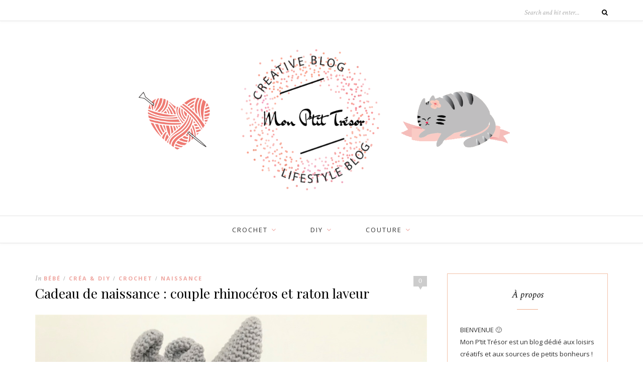

--- FILE ---
content_type: text/html; charset=UTF-8
request_url: https://monptittresor.net/2020/06/23/cadeau-de-naissance-couple-rhinoceros-et-raton-laveur/
body_size: 9692
content:
<!DOCTYPE html>
<html lang="fr-FR">
<head>

	<meta charset="UTF-8">
	<meta http-equiv="X-UA-Compatible" content="IE=edge">
	<meta name="viewport" content="width=device-width, initial-scale=1">

	<link rel="profile" href="http://gmpg.org/xfn/11" />
	
		
	<link rel="alternate" type="application/rss+xml" title="Mon P&#039;tit Trésor RSS Feed" href="https://monptittresor.net/feed/" />
	<link rel="alternate" type="application/atom+xml" title="Mon P&#039;tit Trésor Atom Feed" href="https://monptittresor.net/feed/atom/" />
	<link rel="pingback" href="https://monptittresor.net/xmlrpc.php" />

	<title>Cadeau de naissance : couple rhinocéros et raton laveur &#8211; Mon P&#039;tit Trésor</title>
<meta name='robots' content='max-image-preview:large' />
<link rel='dns-prefetch' href='//fonts.googleapis.com' />
<link rel='dns-prefetch' href='//s.w.org' />
<link rel="alternate" type="application/rss+xml" title="Mon P&#039;tit Trésor &raquo; Flux" href="https://monptittresor.net/feed/" />
<link rel="alternate" type="application/rss+xml" title="Mon P&#039;tit Trésor &raquo; Flux des commentaires" href="https://monptittresor.net/comments/feed/" />
<link rel="alternate" type="application/rss+xml" title="Mon P&#039;tit Trésor &raquo; Cadeau de naissance : couple rhinocéros et raton laveur Flux des commentaires" href="https://monptittresor.net/2020/06/23/cadeau-de-naissance-couple-rhinoceros-et-raton-laveur/feed/" />
		<script type="text/javascript">
			window._wpemojiSettings = {"baseUrl":"https:\/\/s.w.org\/images\/core\/emoji\/13.1.0\/72x72\/","ext":".png","svgUrl":"https:\/\/s.w.org\/images\/core\/emoji\/13.1.0\/svg\/","svgExt":".svg","source":{"concatemoji":"https:\/\/monptittresor.net\/wp-includes\/js\/wp-emoji-release.min.js?ver=5.8.12"}};
			!function(e,a,t){var n,r,o,i=a.createElement("canvas"),p=i.getContext&&i.getContext("2d");function s(e,t){var a=String.fromCharCode;p.clearRect(0,0,i.width,i.height),p.fillText(a.apply(this,e),0,0);e=i.toDataURL();return p.clearRect(0,0,i.width,i.height),p.fillText(a.apply(this,t),0,0),e===i.toDataURL()}function c(e){var t=a.createElement("script");t.src=e,t.defer=t.type="text/javascript",a.getElementsByTagName("head")[0].appendChild(t)}for(o=Array("flag","emoji"),t.supports={everything:!0,everythingExceptFlag:!0},r=0;r<o.length;r++)t.supports[o[r]]=function(e){if(!p||!p.fillText)return!1;switch(p.textBaseline="top",p.font="600 32px Arial",e){case"flag":return s([127987,65039,8205,9895,65039],[127987,65039,8203,9895,65039])?!1:!s([55356,56826,55356,56819],[55356,56826,8203,55356,56819])&&!s([55356,57332,56128,56423,56128,56418,56128,56421,56128,56430,56128,56423,56128,56447],[55356,57332,8203,56128,56423,8203,56128,56418,8203,56128,56421,8203,56128,56430,8203,56128,56423,8203,56128,56447]);case"emoji":return!s([10084,65039,8205,55357,56613],[10084,65039,8203,55357,56613])}return!1}(o[r]),t.supports.everything=t.supports.everything&&t.supports[o[r]],"flag"!==o[r]&&(t.supports.everythingExceptFlag=t.supports.everythingExceptFlag&&t.supports[o[r]]);t.supports.everythingExceptFlag=t.supports.everythingExceptFlag&&!t.supports.flag,t.DOMReady=!1,t.readyCallback=function(){t.DOMReady=!0},t.supports.everything||(n=function(){t.readyCallback()},a.addEventListener?(a.addEventListener("DOMContentLoaded",n,!1),e.addEventListener("load",n,!1)):(e.attachEvent("onload",n),a.attachEvent("onreadystatechange",function(){"complete"===a.readyState&&t.readyCallback()})),(n=t.source||{}).concatemoji?c(n.concatemoji):n.wpemoji&&n.twemoji&&(c(n.twemoji),c(n.wpemoji)))}(window,document,window._wpemojiSettings);
		</script>
		<style type="text/css">
img.wp-smiley,
img.emoji {
	display: inline !important;
	border: none !important;
	box-shadow: none !important;
	height: 1em !important;
	width: 1em !important;
	margin: 0 .07em !important;
	vertical-align: -0.1em !important;
	background: none !important;
	padding: 0 !important;
}
</style>
	<link rel='stylesheet' id='sb_instagram_styles-css'  href='https://monptittresor.net/wp-content/plugins/instagram-feed/css/sbi-styles.min.css?ver=2.9.7' type='text/css' media='all' />
<link rel='stylesheet' id='wp-block-library-css'  href='https://monptittresor.net/wp-includes/css/dist/block-library/style.min.css?ver=5.8.12' type='text/css' media='all' />
<style id='ce4wp-subscribe-style-inline-css' type='text/css'>
.wp-block-ce4wp-subscribe{max-width:840px;margin:0 auto}.wp-block-ce4wp-subscribe .title{margin-bottom:0}.wp-block-ce4wp-subscribe .subTitle{margin-top:0;font-size:0.8em}.wp-block-ce4wp-subscribe .disclaimer{margin-top:5px;font-size:0.8em}.wp-block-ce4wp-subscribe .disclaimer .disclaimer-label{margin-left:10px}.wp-block-ce4wp-subscribe .inputBlock{width:100%;margin-bottom:10px}.wp-block-ce4wp-subscribe .inputBlock input{width:100%}.wp-block-ce4wp-subscribe .inputBlock label{display:inline-block}.wp-block-ce4wp-subscribe .submit-button{margin-top:25px;display:block}.wp-block-ce4wp-subscribe .required-text{display:inline-block;margin:0;padding:0;margin-left:0.3em}.wp-block-ce4wp-subscribe .onSubmission{height:0;max-width:840px;margin:0 auto}.wp-block-ce4wp-subscribe .firstNameSummary .lastNameSummary{text-transform:capitalize}.wp-block-ce4wp-subscribe .ce4wp-inline-notification{display:flex;flex-direction:row;align-items:center;padding:13px 10px;width:100%;height:40px;border-style:solid;border-color:orange;border-width:1px;border-left-width:4px;border-radius:3px;background:rgba(255,133,15,0.1);flex:none;order:0;flex-grow:1;margin:0px 0px}.wp-block-ce4wp-subscribe .ce4wp-inline-warning-text{font-style:normal;font-weight:normal;font-size:16px;line-height:20px;display:flex;align-items:center;color:#571600;margin-left:9px}.wp-block-ce4wp-subscribe .ce4wp-inline-warning-icon{color:orange}.wp-block-ce4wp-subscribe .ce4wp-inline-warning-arrow{color:#571600;margin-left:auto}.wp-block-ce4wp-subscribe .ce4wp-banner-clickable{cursor:pointer}.ce4wp-link{cursor:pointer}

.no-flex{display:block}.sub-header{margin-bottom:1em}


</style>
<link rel='stylesheet' id='contact-form-7-css'  href='https://monptittresor.net/wp-content/plugins/contact-form-7/includes/css/styles.css?ver=5.5.3' type='text/css' media='all' />
<link rel='stylesheet' id='sp_style-css'  href='https://monptittresor.net/wp-content/themes/oleander/style.css?ver=1.5' type='text/css' media='all' />
<link rel='stylesheet' id='fontawesome-css-css'  href='https://monptittresor.net/wp-content/themes/oleander/css/font-awesome.min.css?ver=5.8.12' type='text/css' media='all' />
<link rel='stylesheet' id='bxslider-css-css'  href='https://monptittresor.net/wp-content/themes/oleander/css/jquery.bxslider.css?ver=5.8.12' type='text/css' media='all' />
<link rel='stylesheet' id='responsive-css'  href='https://monptittresor.net/wp-content/themes/oleander/css/responsive.css?ver=5.8.12' type='text/css' media='all' />
<link rel='stylesheet' id='default_font-css'  href='https://fonts.googleapis.com/css?family=Open+Sans%3A400%2C400italic%2C700%2C700italic&#038;subset=latin%2Clatin-ext&#038;ver=5.8.12' type='text/css' media='all' />
<link rel='stylesheet' id='default_headings-css'  href='https://fonts.googleapis.com/css?family=Playfair+Display%3A400%2C400italic%2C700%2C700italic&#038;subset=latin%2Clatin-ext&#038;ver=5.8.12' type='text/css' media='all' />
<link rel='stylesheet' id='default_secondary-css'  href='https://fonts.googleapis.com/css?family=Crimson+Text%3A400%2C400italic%2C700&#038;ver=5.8.12' type='text/css' media='all' />
<script type='text/javascript' src='https://monptittresor.net/wp-includes/js/jquery/jquery.min.js?ver=3.6.0' id='jquery-core-js'></script>
<script type='text/javascript' src='https://monptittresor.net/wp-includes/js/jquery/jquery-migrate.min.js?ver=3.3.2' id='jquery-migrate-js'></script>
<link rel="https://api.w.org/" href="https://monptittresor.net/wp-json/" /><link rel="alternate" type="application/json" href="https://monptittresor.net/wp-json/wp/v2/posts/224902" /><link rel="EditURI" type="application/rsd+xml" title="RSD" href="https://monptittresor.net/xmlrpc.php?rsd" />
<link rel="wlwmanifest" type="application/wlwmanifest+xml" href="https://monptittresor.net/wp-includes/wlwmanifest.xml" /> 
<meta name="generator" content="WordPress 5.8.12" />
<link rel="canonical" href="https://monptittresor.net/2020/06/23/cadeau-de-naissance-couple-rhinoceros-et-raton-laveur/" />
<link rel='shortlink' href='https://monptittresor.net/?p=224902' />
<link rel="alternate" type="application/json+oembed" href="https://monptittresor.net/wp-json/oembed/1.0/embed?url=https%3A%2F%2Fmonptittresor.net%2F2020%2F06%2F23%2Fcadeau-de-naissance-couple-rhinoceros-et-raton-laveur%2F" />
<link rel="alternate" type="text/xml+oembed" href="https://monptittresor.net/wp-json/oembed/1.0/embed?url=https%3A%2F%2Fmonptittresor.net%2F2020%2F06%2F23%2Fcadeau-de-naissance-couple-rhinoceros-et-raton-laveur%2F&#038;format=xml" />
    <style type="text/css">
	
		#header { padding-top:px; padding-bottom:px; }
																																																												
		.widget { border-color:#f2c0a7; }				.widget-divider { color:#efac8b; }						
																						
														.more-button { border-color:#fc9797; }		.more-button { color:#fc9797; }		.more-button:hover { background:#ffd5c4; }		.more-button:hover { border-color:#ffd5c4; }						.post-share a:hover { color:#ffd5c4; }								
										
								
		
																						
																		
				
    </style>
    	
</head>

<body class="post-template-default single single-post postid-224902 single-format-standard">
	
		<div id="top-bar">
		
		<div class="container">
			
						<div id="top-social">
				
																																																												
			</div>
						
						
						<div id="top-search">

				<form role="search" method="get" id="searchform" action="https://monptittresor.net/">
		<input type="text" placeholder="Search and hit enter..." name="s" id="s" />
		<i class="fa fa-search"></i>
</form>				
			</div>
						
		</div>
		
	</div>
		
	<header id="header">
	
		<div class="container">
		
			<div id="logo">
				
									
											<h2><a href="https://monptittresor.net"><img src="https://monptittresor.net/wp-content/uploads/2021/12/ban-tresor-2020.png" alt="Mon P&#039;tit Trésor" /></a></h2>
										
								
			</div>
		
		</div>
	
	</header>
	
	<nav id="navigation">
	
		<div class="container">
			
			<div id="nav-wrapper">
			
				<ul id="menu-menu-principal" class="menu"><li id="menu-item-50" class="menu-item menu-item-type-taxonomy menu-item-object-category current-post-ancestor current-menu-parent current-post-parent menu-item-has-children menu-item-50"><a href="https://monptittresor.net/category/crochet/">crochet</a>
<ul class="sub-menu">
	<li id="menu-item-51" class="menu-item menu-item-type-taxonomy menu-item-object-category menu-item-51"><a href="https://monptittresor.net/category/crochet/patron-gratuit/">patron gratuit</a></li>
</ul>
</li>
<li id="menu-item-67" class="menu-item menu-item-type-taxonomy menu-item-object-category menu-item-has-children menu-item-67"><a href="https://monptittresor.net/category/diy/">DIY</a>
<ul class="sub-menu">
	<li id="menu-item-68" class="menu-item menu-item-type-taxonomy menu-item-object-category menu-item-68"><a href="https://monptittresor.net/category/diy/feutrine/">feutrine</a></li>
	<li id="menu-item-69" class="menu-item menu-item-type-taxonomy menu-item-object-category menu-item-69"><a href="https://monptittresor.net/category/diy/deco-de-noel/">déco de Noël</a></li>
</ul>
</li>
<li id="menu-item-108" class="menu-item menu-item-type-taxonomy menu-item-object-category current-post-ancestor menu-item-has-children menu-item-108"><a href="https://monptittresor.net/category/couture/">couture</a>
<ul class="sub-menu">
	<li id="menu-item-109" class="menu-item menu-item-type-taxonomy menu-item-object-category current-post-ancestor current-menu-parent current-post-parent menu-item-109"><a href="https://monptittresor.net/category/couture/bebe/">bébé</a></li>
</ul>
</li>
</ul>				
			</div>
			
			<div class="menu-mobile"></div>
			
			<div id="mobile-social">
				
																																																								
			</div>
		
		</div>
	
	</nav>	
	<div class="container">
		
		<div id="content">
			
						
			<div id="main" >
			
								
					<article id="post-224902" class="post-224902 post type-post status-publish format-standard has-post-thumbnail hentry category-bebe category-crea-diy category-crochet category-naissance tag-bebe tag-cadeau-bebe tag-cadeau-de-naissance tag-cadeau-personnalise tag-crochet tag-crochet-pattern tag-crochetaddict tag-crochetfan tag-diy tag-hainchan tag-offrir tag-pica-pau tag-raccoon tag-raton-laveur tag-rhinoceros tag-test">
					
	<div class="post-header">
		
				<span class="comment-box"><a href="https://monptittresor.net/2020/06/23/cadeau-de-naissance-couple-rhinoceros-et-raton-laveur/#respond">0</a></span>
			
				<span class="cat"><span class="by">In</span> <a href="https://monptittresor.net/category/couture/bebe/" rel="category tag">bébé</a><span>/</span> <a href="https://monptittresor.net/category/crea-diy/" rel="category tag">Créa &amp; DIY</a><span>/</span> <a href="https://monptittresor.net/category/crochet/" rel="category tag">crochet</a><span>/</span> <a href="https://monptittresor.net/category/lifestyle/naissance/" rel="category tag">naissance</a></span>
				
					<h1 class="entry-title">Cadeau de naissance : couple rhinocéros et raton laveur</h1>
				
	</div>
	
			
								
		
	<div class="post-entry"> 
		
				
			<p><a href="http://monptittresor.fr/wp-content/uploads/2020/06/couple-rhinoceros-raton-laveur-crochet.jpg"><img loading="lazy" class="aligncenter size-full wp-image-224903" src="http://monptittresor.fr/wp-content/uploads/2020/06/couple-rhinoceros-raton-laveur-crochet.jpg" alt="" width="900" height="900" /></a></p>
<p>Il y a de cela plusieurs mois, une de mes collègues m&rsquo;a demandé si je pouvais crocheter des doudous personnalisés pour fêter la naissance à venir de son petit fils.</p>
<p><a href="http://monptittresor.fr/wp-content/uploads/2020/06/couple-rhinoceros-racoon-crochet.jpg"><img loading="lazy" class="alignnone size-full wp-image-224905" src="http://monptittresor.fr/wp-content/uploads/2020/06/couple-rhinoceros-racoon-crochet.jpg" alt="" width="900" height="900" /></a></p>
<p>Ces deux animaux représentent les animaux totems des jeunes parents 🙂</p>
<p>Vous avez peut être reconnu Hector, <a href="https://monptittresor.fr/jai-teste-les-amigurumis-de-pica-pau-et-jai-aime/" target="_blank" rel="noopener">le rhino de Pica Pau, un super joli modèle que j&rsquo;avais testé juste avant la naissance de ma fille</a> et qui me plait toujours autant.</p>
<p><a href="http://monptittresor.fr/wp-content/uploads/2019/03/amigurumis-pica-pau-crochet-.png"><img loading="lazy" class="aligncenter size-full wp-image-222889" src="http://monptittresor.fr/wp-content/uploads/2019/03/amigurumis-pica-pau-crochet-.png" alt="" width="911" height="838" /></a></p>
<p>Cette fois j&rsquo;ai ajouté le pantalon de mister Rhino et je l&rsquo;ai crocheté dans des tons bruns / vieux rose de miss Raton Laveur. (Elle n&rsquo;est pas crocheté en noir/blanc/gris comme la nature l&rsquo;aurait voulu, mais au goût de la maman).</p>
<p><a href="http://monptittresor.fr/wp-content/uploads/2020/06/hector-rhinoceros-pica-pau-mon-ptit-tresor.jpg"><img loading="lazy" class="aligncenter size-full wp-image-224906" src="http://monptittresor.fr/wp-content/uploads/2020/06/hector-rhinoceros-pica-pau-mon-ptit-tresor.jpg" alt="" width="900" height="600" /></a></p>
<p>J&rsquo;avoue que j&rsquo;ai eu un peu de mal à jongler avec les trois couleurs de fils pour la tête du raton mignon (et surtout à ne pas me tromper en comptant le nombre de mailles blanches/roses/brunes). Mais au final, ça valait vraiment la peine de s&rsquo;accrocher quand je vois le résultat 🙂 .</p>
<p>J&rsquo;ai aussi ajouté un petit col girly et une fleur près de l&rsquo;oreille de miss raton laveur.</p>
<p><a href="http://monptittresor.fr/wp-content/uploads/2020/06/crochet-animal-cadeau-naissance-personnalisé.jpg"><img loading="lazy" class="aligncenter size-full wp-image-224907" src="http://monptittresor.fr/wp-content/uploads/2020/06/crochet-animal-cadeau-naissance-personnalisé.jpg" alt="" width="900" height="565" /></a></p>
<p>Si vous êtes tenté(e)s de crocheter à votre tour cet adorable petit animal, je vous donne le lien de la boutique etsy de sa créatrice : <a href="https://www.etsy.com/fr/shop/HainChan" target="_blank" rel="noopener">https://www.etsy.com/fr/shop/HainChan </a></p>
<p>Vous pouvez aussi retrouver tout son univers sur son  &#x2665;  joli compte instagram  &#x2665;  ici  <a href="https://www.instagram.com/hainchan/" target="_blank" rel="noopener">https://www.instagram.com/hainchan/</a></p>
<p><a href="http://monptittresor.fr/wp-content/uploads/2020/06/crochet-miss-raccoon.jpg"><br />
<img loading="lazy" class="aligncenter size-full wp-image-224911" src="http://monptittresor.fr/wp-content/uploads/2020/06/crochet-miss-raccoon.jpg" alt="" width="900" height="693" /></a></p>
<p>Vous y trouverez aussi d&rsquo;autres patrons super craquants (une Hello Kitty super chou, un lion trop mignon, des petits lapins à tomber, et tellement d&rsquo;autres &#x2665;).</p>
<p><a href="http://monptittresor.fr/wp-content/uploads/2020/06/tico-the-little-racoon.jpg"><img loading="lazy" class="aligncenter size-full wp-image-224908" src="http://monptittresor.fr/wp-content/uploads/2020/06/tico-the-little-racoon.jpg" alt="" width="900" height="510" /></a></p>
<p><a href="http://monptittresor.fr/wp-content/uploads/2017/02/adeline-juliette-chat.png"><img loading="lazy" class="aligncenter size-full wp-image-5286" src="http://monptittresor.fr/wp-content/uploads/2017/02/adeline-juliette-chat.png" alt="" width="800" height="75" /></a><a href="http://monptittresor.fr/wp-content/uploads/2020/06/crochet-cadeau-naissance-personnalise-amigurumi-rhinoceros-raton-laveur.png"><img loading="lazy" class="aligncenter wp-image-224913 size-full" src="http://monptittresor.fr/wp-content/uploads/2020/06/crochet-cadeau-naissance-personnalise-amigurumi-rhinoceros-raton-laveur.png" alt="" width="900" height="900" /></a></p>
<p>&nbsp;</p>
			
				
				
									<div class="post-tags">
				<a href="https://monptittresor.net/tag/bebe/" rel="tag">bébé</a><a href="https://monptittresor.net/tag/cadeau-bebe/" rel="tag">cadeau bébé</a><a href="https://monptittresor.net/tag/cadeau-de-naissance/" rel="tag">cadeau de naissance</a><a href="https://monptittresor.net/tag/cadeau-personnalise/" rel="tag">cadeau personnalisé</a><a href="https://monptittresor.net/tag/crochet/" rel="tag">crochet</a><a href="https://monptittresor.net/tag/crochet-pattern/" rel="tag">crochet pattern</a><a href="https://monptittresor.net/tag/crochetaddict/" rel="tag">crochetaddict</a><a href="https://monptittresor.net/tag/crochetfan/" rel="tag">crochetfan</a><a href="https://monptittresor.net/tag/diy/" rel="tag">DIY</a><a href="https://monptittresor.net/tag/hainchan/" rel="tag">hainchan</a><a href="https://monptittresor.net/tag/offrir/" rel="tag">offrir</a><a href="https://monptittresor.net/tag/pica-pau/" rel="tag">Pica Pau</a><a href="https://monptittresor.net/tag/raccoon/" rel="tag">raccoon</a><a href="https://monptittresor.net/tag/raton-laveur/" rel="tag">raton laveur</a><a href="https://monptittresor.net/tag/rhinoceros/" rel="tag">rhinocéros</a><a href="https://monptittresor.net/tag/test/" rel="tag">test</a>			</div>
			
						
	</div>
	
		
	<div class="post-meta">
		<div class="meta-info">
			<span class="meta-date"><span class="date updated published">23 juin 2020</span></span> <span class="by">By</span> <span class="vcard author"><span class="fn"><a href="https://monptittresor.net/author/admin9650/" title="Articles par Adeline Juliette" rel="author">Adeline Juliette</a></span></span>		</div>
		
			
		<div class="post-share">
		
						
			<a target="_blank" href="https://www.facebook.com/sharer/sharer.php?u=https://monptittresor.net/2020/06/23/cadeau-de-naissance-couple-rhinoceros-et-raton-laveur/"><i class="fa fa-facebook"></i> <span>Share</span></a>
			<a target="_blank" href="https://twitter.com/intent/tweet?text=Check%20out%20this%20article:%20Cadeau+de+naissance+%3A+couple+rhinoc%C3%A9ros+et+raton+laveur&url=https://monptittresor.net/2020/06/23/cadeau-de-naissance-couple-rhinoceros-et-raton-laveur/"><i class="fa fa-twitter"></i> <span>Tweet</span></a>
						<a data-pin-do="none" target="_blank" href="https://pinterest.com/pin/create/button/?url=https://monptittresor.net/2020/06/23/cadeau-de-naissance-couple-rhinoceros-et-raton-laveur/&media=&description=Cadeau de naissance : couple rhinocéros et raton laveur"><i class="fa fa-pinterest"></i> <span>Pin it</span></a>
			<a target="_blank" href="https://www.linkedin.com/shareArticle?mini=true&url=https://monptittresor.net/2020/06/23/cadeau-de-naissance-couple-rhinoceros-et-raton-laveur/&title=Cadeau+de+naissance+%3A+couple+rhinoc%C3%A9ros+et+raton+laveur&summary=&source="><i class="fa fa-linkedin"></i> <span>Share</span></a>
			
			
		</div>
				
	</div>
		
				<div class="post-author">
		
	<div class="author-img">
		<img alt='' src='https://secure.gravatar.com/avatar/adb66631b4798ae78c7e3796819d86a7?s=100&#038;d=mm&#038;r=g' srcset='https://secure.gravatar.com/avatar/adb66631b4798ae78c7e3796819d86a7?s=200&#038;d=mm&#038;r=g 2x' class='avatar avatar-100 photo' height='100' width='100' loading='lazy'/>	</div>
	
	<div class="author-content">
		<h5><span class="about-italic">About</span> <a href="https://monptittresor.net/author/admin9650/" title="Articles par Adeline Juliette" rel="author">Adeline Juliette</a></h5>
		<p></p>
											</div>
	
</div>			
						<div class="post-related"><h4 class="widget-title">You Might Also Like</h4><span class="widget-divider"></span>
						<div class="item-related">
					
										<a href="https://monptittresor.net/2019/08/13/un-nouveau-livre-deveil/"></a>
										
					<h3><a href="https://monptittresor.net/2019/08/13/un-nouveau-livre-deveil/">Un nouveau livre d&rsquo;éveil</a></h3>
					<span class="date">13 août 2019</span>					
				</div>
						<div class="item-related">
					
										<a href="https://monptittresor.net/2019/11/01/revue-dautomne-crochet-champignon-halloween-cie/"></a>
										
					<h3><a href="https://monptittresor.net/2019/11/01/revue-dautomne-crochet-champignon-halloween-cie/">Revue d&rsquo;automne : crochet, champignon, halloween &#038; Cie</a></h3>
					<span class="date">1 novembre 2019</span>					
				</div>
						<div class="item-related">
					
										<a href="https://monptittresor.net/2018/01/25/tambours-a-broder/"></a>
										
					<h3><a href="https://monptittresor.net/2018/01/25/tambours-a-broder/">Alice au pays de la broderie</a></h3>
					<span class="date">25 janvier 2018</span>					
				</div>
		</div>			
				<div class="post-pagination">
	
		<a href="https://monptittresor.net/2020/05/28/pour-des-enfants-heureux-les-principes-deducation-montessori/" class="prev"><i class="fa fa-angle-left"></i> Previous Post</a>
		
		<a href="https://monptittresor.net/2020/06/24/kiki-la-petite-sorciere-et-swap-ghibli/" class="next">Next Post <i class="fa fa-angle-right"></i></a>
		
</div>
			
		<div class="post-comments" id="comments">
	
	<h4 class="widget-title">No Comments</h4><span class="widget-divider"></span><div class='comments'></div><div id='comments_pagination'></div>	<div id="respond" class="comment-respond">
		<h3 id="reply-title" class="comment-reply-title">Leave a Reply <small><a rel="nofollow" id="cancel-comment-reply-link" href="/2020/06/23/cadeau-de-naissance-couple-rhinoceros-et-raton-laveur/#respond" style="display:none;">Cancel Reply</a></small></h3><form action="https://monptittresor.net/wp-comments-post.php" method="post" id="commentform" class="comment-form"><p class="comment-form-comment"><textarea id="comment" name="comment" cols="45" rows="8" aria-required="true"></textarea></p><p class="comment-form-author"><label for="author">Nom <span class="required">*</span></label> <input id="author" name="author" type="text" value="" size="30" maxlength="245" required='required' /></p>
<p class="comment-form-email"><label for="email">E-mail <span class="required">*</span></label> <input id="email" name="email" type="text" value="" size="30" maxlength="100" required='required' /></p>
<p class="comment-form-url"><label for="url">Site web</label> <input id="url" name="url" type="text" value="" size="30" maxlength="200" /></p>
<p class="comment-form-cookies-consent"><input id="wp-comment-cookies-consent" name="wp-comment-cookies-consent" type="checkbox" value="yes" /> <label for="wp-comment-cookies-consent">Enregistrer mon nom, mon e-mail et mon site dans le navigateur pour mon prochain commentaire.</label></p>
<p class="form-submit"><input name="submit" type="submit" id="submit" class="submit" value="Post Comment" /> <input type='hidden' name='comment_post_ID' value='224902' id='comment_post_ID' />
<input type='hidden' name='comment_parent' id='comment_parent' value='0' />
</p><p style="display: none;"><input type="hidden" id="akismet_comment_nonce" name="akismet_comment_nonce" value="4b3a0ea430" /></p><p style="display: none !important;" class="akismet-fields-container" data-prefix="ak_"><label>&#916;<textarea name="ak_hp_textarea" cols="45" rows="8" maxlength="100"></textarea></label><input type="hidden" id="ak_js_1" name="ak_js" value="244"/><script>document.getElementById( "ak_js_1" ).setAttribute( "value", ( new Date() ).getTime() );</script></p></form>	</div><!-- #respond -->
	

</div> <!-- end comments div -->
	</article>						
								
								
			</div>

<aside id="sidebar">
	
	<div id="text-2" class="widget widget_text"><h4 class="widget-title">À propos</h4><span class="widget-divider"></span>			<div class="textwidget"><p>BIENVENUE 🙂<br />
Mon P&rsquo;tit Trésor est un blog dédié aux loisirs créatifs et aux sources de petits bonheurs ! Ici on aime la couleur, les fleurs et les chats 😉 Et tant d&rsquo;autres choses !!<img loading="lazy" class="size-medium wp-image-92 aligncenter" src="https://monptittresor.net/wp-content/uploads/2021/12/mon-ptit-tresor-adeline-juliette-295x300.jpg" alt="" width="295" height="300" srcset="https://monptittresor.net/wp-content/uploads/2021/12/mon-ptit-tresor-adeline-juliette-295x300.jpg 295w, https://monptittresor.net/wp-content/uploads/2021/12/mon-ptit-tresor-adeline-juliette.jpg 500w" sizes="(max-width: 295px) 100vw, 295px" /></p>
</div>
		</div><div id="search-2" class="widget widget_search"><h4 class="widget-title">Rechercher par mot-clé :</h4><span class="widget-divider"></span><form role="search" method="get" id="searchform" action="https://monptittresor.net/">
		<input type="text" placeholder="Search and hit enter..." name="s" id="s" />
		<i class="fa fa-search"></i>
</form></div><div id="block-2" class="widget widget_block widget_text">
<p></p>
</div><div id="solopine_latest_news_widget-2" class="widget solopine_latest_news_widget"><h4 class="widget-title">Derniers articles</h4><span class="widget-divider"></span>			<ul class="side-newsfeed">
			
						
				<li>
				
					<div class="side-item">
											
												<div class="side-image">
							<a href="https://monptittresor.net/2021/12/01/coudre-une-cape-de-bain-pour-bebe/" rel="bookmark"><img width="500" height="460" src="https://monptittresor.net/wp-content/uploads/2021/12/coudre-ensemble-de-toilette-bebe-500x460.png" class="side-item-thumb wp-post-image" alt="" loading="lazy" /></a>
						</div>
												<div class="side-item-text">
							<h4><a href="https://monptittresor.net/2021/12/01/coudre-une-cape-de-bain-pour-bebe/" rel="bookmark">Coudre une cape de bain pour bébé…</a></h4>
							<span class="side-item-meta">1 décembre 2021</span>
						</div>
					</div>
				
				</li>
			
						
				<li>
				
					<div class="side-item">
											
												<div class="side-image">
							<a href="https://monptittresor.net/2021/12/01/le-blog-change-dadresse/" rel="bookmark"></a>
						</div>
												<div class="side-item-text">
							<h4><a href="https://monptittresor.net/2021/12/01/le-blog-change-dadresse/" rel="bookmark">Le blog change d&rsquo;adresse !</a></h4>
							<span class="side-item-meta">1 décembre 2021</span>
						</div>
					</div>
				
				</li>
			
						
				<li>
				
					<div class="side-item">
											
												<div class="side-image">
							<a href="https://monptittresor.net/2021/10/06/araignee-au-crochet-patron-gratuit-%f0%9f%95%b8%f0%9f%95%b7/" rel="bookmark"></a>
						</div>
												<div class="side-item-text">
							<h4><a href="https://monptittresor.net/2021/10/06/araignee-au-crochet-patron-gratuit-%f0%9f%95%b8%f0%9f%95%b7/" rel="bookmark">Araignée au crochet : patron gratuit 🕸🕷</a></h4>
							<span class="side-item-meta">6 octobre 2021</span>
						</div>
					</div>
				
				</li>
			
						
				<li>
				
					<div class="side-item">
											
												<div class="side-image">
							<a href="https://monptittresor.net/2021/05/09/diy-choux-chantilly-maison-a-la-fraise-%f0%9f%8d%93/" rel="bookmark"></a>
						</div>
												<div class="side-item-text">
							<h4><a href="https://monptittresor.net/2021/05/09/diy-choux-chantilly-maison-a-la-fraise-%f0%9f%8d%93/" rel="bookmark">DIY : choux chantilly maison à la fraise 🍓</a></h4>
							<span class="side-item-meta">9 mai 2021</span>
						</div>
					</div>
				
				</li>
			
						
				<li>
				
					<div class="side-item">
											
												<div class="side-image">
							<a href="https://monptittresor.net/2021/04/29/hochet-lapin-au-crochet-personnalisable/" rel="bookmark"></a>
						</div>
												<div class="side-item-text">
							<h4><a href="https://monptittresor.net/2021/04/29/hochet-lapin-au-crochet-personnalisable/" rel="bookmark">Hochet lapin (au crochet) personnalisable</a></h4>
							<span class="side-item-meta">29 avril 2021</span>
						</div>
					</div>
				
				</li>
			
												
			</ul>
			
		</div>	
</aside>	
		<!-- END CONTENT -->
		</div>
		
	<!-- END CONTAINER -->
	</div>
	
	<footer id="footer">
		
		<div class="container">
			
						<div class="footer-widgets">
			
				<div class="footer-widget">
					<div id="archives-2" class="widget widget_archive"><h4 class="widget-title">Archives</h4><span class="widget-divider"></span>
			<ul>
					<li><a href='https://monptittresor.net/2021/12/'>décembre 2021</a></li>
	<li><a href='https://monptittresor.net/2021/10/'>octobre 2021</a></li>
	<li><a href='https://monptittresor.net/2021/05/'>mai 2021</a></li>
	<li><a href='https://monptittresor.net/2021/04/'>avril 2021</a></li>
	<li><a href='https://monptittresor.net/2020/11/'>novembre 2020</a></li>
	<li><a href='https://monptittresor.net/2020/08/'>août 2020</a></li>
	<li><a href='https://monptittresor.net/2020/07/'>juillet 2020</a></li>
	<li><a href='https://monptittresor.net/2020/06/'>juin 2020</a></li>
	<li><a href='https://monptittresor.net/2020/05/'>mai 2020</a></li>
	<li><a href='https://monptittresor.net/2020/04/'>avril 2020</a></li>
	<li><a href='https://monptittresor.net/2020/03/'>mars 2020</a></li>
	<li><a href='https://monptittresor.net/2020/02/'>février 2020</a></li>
	<li><a href='https://monptittresor.net/2020/01/'>janvier 2020</a></li>
	<li><a href='https://monptittresor.net/2019/12/'>décembre 2019</a></li>
	<li><a href='https://monptittresor.net/2019/11/'>novembre 2019</a></li>
	<li><a href='https://monptittresor.net/2019/10/'>octobre 2019</a></li>
	<li><a href='https://monptittresor.net/2019/09/'>septembre 2019</a></li>
	<li><a href='https://monptittresor.net/2019/08/'>août 2019</a></li>
	<li><a href='https://monptittresor.net/2019/07/'>juillet 2019</a></li>
	<li><a href='https://monptittresor.net/2019/06/'>juin 2019</a></li>
	<li><a href='https://monptittresor.net/2019/05/'>mai 2019</a></li>
	<li><a href='https://monptittresor.net/2019/04/'>avril 2019</a></li>
	<li><a href='https://monptittresor.net/2019/03/'>mars 2019</a></li>
	<li><a href='https://monptittresor.net/2019/02/'>février 2019</a></li>
	<li><a href='https://monptittresor.net/2019/01/'>janvier 2019</a></li>
	<li><a href='https://monptittresor.net/2018/12/'>décembre 2018</a></li>
	<li><a href='https://monptittresor.net/2018/11/'>novembre 2018</a></li>
	<li><a href='https://monptittresor.net/2018/10/'>octobre 2018</a></li>
	<li><a href='https://monptittresor.net/2018/08/'>août 2018</a></li>
	<li><a href='https://monptittresor.net/2018/07/'>juillet 2018</a></li>
	<li><a href='https://monptittresor.net/2018/06/'>juin 2018</a></li>
	<li><a href='https://monptittresor.net/2018/05/'>mai 2018</a></li>
	<li><a href='https://monptittresor.net/2018/04/'>avril 2018</a></li>
	<li><a href='https://monptittresor.net/2018/03/'>mars 2018</a></li>
	<li><a href='https://monptittresor.net/2018/02/'>février 2018</a></li>
	<li><a href='https://monptittresor.net/2018/01/'>janvier 2018</a></li>
	<li><a href='https://monptittresor.net/2017/12/'>décembre 2017</a></li>
	<li><a href='https://monptittresor.net/2017/11/'>novembre 2017</a></li>
	<li><a href='https://monptittresor.net/2017/10/'>octobre 2017</a></li>
	<li><a href='https://monptittresor.net/2017/09/'>septembre 2017</a></li>
	<li><a href='https://monptittresor.net/2017/08/'>août 2017</a></li>
	<li><a href='https://monptittresor.net/2017/07/'>juillet 2017</a></li>
	<li><a href='https://monptittresor.net/2017/06/'>juin 2017</a></li>
	<li><a href='https://monptittresor.net/2017/05/'>mai 2017</a></li>
	<li><a href='https://monptittresor.net/2017/04/'>avril 2017</a></li>
	<li><a href='https://monptittresor.net/2017/03/'>mars 2017</a></li>
	<li><a href='https://monptittresor.net/2017/02/'>février 2017</a></li>
	<li><a href='https://monptittresor.net/2017/01/'>janvier 2017</a></li>
	<li><a href='https://monptittresor.net/2016/12/'>décembre 2016</a></li>
	<li><a href='https://monptittresor.net/2016/11/'>novembre 2016</a></li>
	<li><a href='https://monptittresor.net/2016/10/'>octobre 2016</a></li>
	<li><a href='https://monptittresor.net/2016/09/'>septembre 2016</a></li>
	<li><a href='https://monptittresor.net/2016/08/'>août 2016</a></li>
	<li><a href='https://monptittresor.net/2016/07/'>juillet 2016</a></li>
			</ul>

			</div><div id="categories-2" class="widget widget_categories"><h4 class="widget-title">Catégories</h4><span class="widget-divider"></span>
			<ul>
					<li class="cat-item cat-item-68"><a href="https://monptittresor.net/category/adopte-moi/">Adopte-moi!</a>
</li>
	<li class="cat-item cat-item-30"><a href="https://monptittresor.net/category/couture/bebe/">bébé</a>
</li>
	<li class="cat-item cat-item-70"><a href="https://monptittresor.net/category/blogo/">Blogo</a>
</li>
	<li class="cat-item cat-item-77"><a href="https://monptittresor.net/category/cote-nature/">Côté nature</a>
</li>
	<li class="cat-item cat-item-78"><a href="https://monptittresor.net/category/coups-de-%e2%99%a5/">Coups de ♥</a>
</li>
	<li class="cat-item cat-item-29"><a href="https://monptittresor.net/category/couture/">couture</a>
</li>
	<li class="cat-item cat-item-79"><a href="https://monptittresor.net/category/fringues-couture/">Couture</a>
</li>
	<li class="cat-item cat-item-80"><a href="https://monptittresor.net/category/crea-diy/">Créa &amp; DIY</a>
</li>
	<li class="cat-item cat-item-14"><a href="https://monptittresor.net/category/crochet/">crochet</a>
</li>
	<li class="cat-item cat-item-118"><a href="https://monptittresor.net/category/lifestyle/famille-bebe/">famille, bébé</a>
</li>
	<li class="cat-item cat-item-87"><a href="https://monptittresor.net/category/featured/">Featured</a>
</li>
	<li class="cat-item cat-item-18"><a href="https://monptittresor.net/category/diy/feutrine/">feutrine</a>
</li>
	<li class="cat-item cat-item-88"><a href="https://monptittresor.net/category/blogo/hellocoton/">Hellocoton</a>
</li>
	<li class="cat-item cat-item-91"><a href="https://monptittresor.net/category/inspiration/" title="Balancing a composition involves arranging both positive elements and negative space in such a way that no one area of the design overpowers other areas. Everything works together and fits together in a seamless whole. The individual parts contribute to their sum but don’t try to become the sum.">Inspiration</a>
</li>
	<li class="cat-item cat-item-92"><a href="https://monptittresor.net/category/blogo/instagram/">Instagram</a>
</li>
	<li class="cat-item cat-item-93"><a href="https://monptittresor.net/category/lifestyle/">Lifestyle</a>
</li>
	<li class="cat-item cat-item-95"><a href="https://monptittresor.net/category/memories/">Memories</a>
</li>
	<li class="cat-item cat-item-97"><a href="https://monptittresor.net/category/music/">Music</a>
</li>
	<li class="cat-item cat-item-98"><a href="https://monptittresor.net/category/lifestyle/naissance/">naissance</a>
</li>
	<li class="cat-item cat-item-102"><a href="https://monptittresor.net/category/popular/">popular</a>
</li>
	<li class="cat-item cat-item-104"><a href="https://monptittresor.net/category/recettes/">recettes</a>
</li>
	<li class="cat-item cat-item-110"><a href="https://monptittresor.net/category/travel/">Travel</a>
</li>
	<li class="cat-item cat-item-111"><a href="https://monptittresor.net/category/trending/">trending</a>
</li>
	<li class="cat-item cat-item-113"><a href="https://monptittresor.net/category/vie-de-chat/">Vie de chat</a>
</li>
	<li class="cat-item cat-item-114"><a href="https://monptittresor.net/category/lifestyle/visiter/">Visiter</a>
</li>
			</ul>

			</div><div id="meta-2" class="widget widget_meta"><h4 class="widget-title">Méta</h4><span class="widget-divider"></span>
		<ul>
			<li><a href="https://monptittresor.net/wp-login.php?action=register">Inscription</a></li>			<li><a href="https://monptittresor.net/wp-login.php">Connexion</a></li>
			<li><a href="https://monptittresor.net/feed/">Flux des publications</a></li>
			<li><a href="https://monptittresor.net/comments/feed/">Flux des commentaires</a></li>

			<li><a href="https://fr.wordpress.org/">Site de WordPress-FR</a></li>
		</ul>

		</div>				</div>
				
				<div class="footer-widget">
									</div>
				
				<div class="footer-widget">
									</div>
			
			</div>
						
						<div class="footer-social">
			
																																																												
			</div>
						
		</div>
	
	</footer>
	
	<div id="instagram-footer">
		</div>
	
	<div id="footer-copyright">
		
		<div class="container">
			
			<p>&copy; 2015 - Solo Pine. All Rights Reserved. Designed &amp; Developed by <a href="http://solopine.com">SoloPine.com</a></p>
			<a href="#" class="back-to-top">Back to top <i class="fa fa-angle-up"></i></a>			
		</div>
		
	</div>
	
	<!-- Instagram Feed JS -->
<script type="text/javascript">
var sbiajaxurl = "https://monptittresor.net/wp-admin/admin-ajax.php";
</script>
<script type='text/javascript' id='ce4wp_form_submit-js-extra'>
/* <![CDATA[ */
var ce4wp_form_submit_data = {"siteUrl":"https:\/\/monptittresor.net","url":"https:\/\/monptittresor.net\/wp-admin\/admin-ajax.php","nonce":"c509933ca9","listNonce":"832b8c3645","activatedNonce":"8b9ad25eb7"};
/* ]]> */
</script>
<script type='text/javascript' src='https://monptittresor.net/wp-content/plugins/creative-mail-by-constant-contact/assets/js/block/submit.js?ver=1638370670' id='ce4wp_form_submit-js'></script>
<script type='text/javascript' src='https://monptittresor.net/wp-includes/js/dist/vendor/regenerator-runtime.min.js?ver=0.13.7' id='regenerator-runtime-js'></script>
<script type='text/javascript' src='https://monptittresor.net/wp-includes/js/dist/vendor/wp-polyfill.min.js?ver=3.15.0' id='wp-polyfill-js'></script>
<script type='text/javascript' id='contact-form-7-js-extra'>
/* <![CDATA[ */
var wpcf7 = {"api":{"root":"https:\/\/monptittresor.net\/wp-json\/","namespace":"contact-form-7\/v1"}};
/* ]]> */
</script>
<script type='text/javascript' src='https://monptittresor.net/wp-content/plugins/contact-form-7/includes/js/index.js?ver=5.5.3' id='contact-form-7-js'></script>
<script type='text/javascript' src='https://monptittresor.net/wp-content/themes/oleander/js/jquery.bxslider.min.js?ver=5.8.12' id='bxslider-js'></script>
<script type='text/javascript' src='https://monptittresor.net/wp-content/themes/oleander/js/jquery.slicknav.min.js?ver=5.8.12' id='slicknav-js'></script>
<script type='text/javascript' src='https://monptittresor.net/wp-content/themes/oleander/js/jquery.sticky.js?ver=5.8.12' id='sp_sticky-js'></script>
<script type='text/javascript' src='https://monptittresor.net/wp-content/themes/oleander/js/fitvids.js?ver=5.8.12' id='fitvids-js'></script>
<script type='text/javascript' src='https://monptittresor.net/wp-content/themes/oleander/js/solopine.js?ver=5.8.12' id='sp_scripts-js'></script>
<script type='text/javascript' src='https://monptittresor.net/wp-includes/js/comment-reply.min.js?ver=5.8.12' id='comment-reply-js'></script>
<script type='text/javascript' src='https://monptittresor.net/wp-includes/js/wp-embed.min.js?ver=5.8.12' id='wp-embed-js'></script>
<script defer type='text/javascript' src='https://monptittresor.net/wp-content/plugins/akismet/_inc/akismet-frontend.js?ver=1762999214' id='akismet-frontend-js'></script>
	
</body>

</html>

--- FILE ---
content_type: text/css
request_url: https://monptittresor.net/wp-content/themes/oleander/style.css?ver=1.5
body_size: 11805
content:
/*
Theme Name: Oleander
Theme URI: http://solopine.com/
Description: A WordPress Theme for Bloggers
Author: Solo Pine Designs
Author URI: http://solopine.com
Version: 1.5.1
License: Themeforest Licence
License URI: http://themeforest.net/licenses
*/

/* Global reset */
*, html, body, div, dl, dt, dd, ul, ol, li, h1, h2, h3, h4, h5, h6, pre, form, label, fieldset, input, p, blockquote, th, td { margin:0; padding:0 }
table { border-collapse:collapse; border-spacing:0 }
fieldset, img { border:0 }
address, caption, cite, code, dfn, em, strong, th, var { font-style:normal; font-weight:normal }
ol, ul, li { list-style:none }
caption, th { text-align:left }
h1, h2, h3, h4, h5, h6 { font-size:100%; font-weight:normal }
q:before, q:after { content:''}
/* Global reset-RESET */
strong { font-weight: bold }
em { font-style: italic }
a img { border:none }
strong, b, strong *, b * { font-weight: bold; } em, i, em *, i * { font-style: italic; }
*, *:before, *:after {
    -webkit-box-sizing: border-box;
    -moz-box-sizing: border-box;
    box-sizing: border-box;
	-webkit-font-smoothing: antialiased;
    -moz-osx-font-smoothing: grayscale;
}
html { overflow-x: hidden }
/**/

body {
	font-family:"Open Sans", sans-serif;
	color:#313131;
	background:#fff;
	font-size:13px;
}

h1, h2, h3, h4, h5, h6 {
	font-family:"Playfair Display", sans-serif;
}

#top-search input, .feat-overlay p, .promo-overlay h4 span, .archive-box span, .subscribe-inner p, .post-entry blockquote p, .entry-content blockquote p, span.by, .comment-box, .widget-title,
.author-content h5 .about-italic {
	font-family:"Crimson Text", serif;
}

.promo-overlay h4, .author-content h5 a, .post-box-title, #respond h3, .thecomment .comment-text h6.author, .thecomment .comment-text h6.author a,
.archive-box h1, .widget ul.side-newsfeed li .side-item .side-item-text h4 a, .item-related h3 a, .error-page h1, input, textarea, .subscribe-overlay h4, .woocommerce h2, .woocommerce h3,
.woocommerce ul.products li.product h3, .woocommerce .woocommerce-ordering select, .woocommerce .page-title, .woocommerce div.product .product_title, .woocommerce div.product .woocommerce-tabs .panel h2,
.related.products h2, .woocommerce-account .addresses .title h3, .woocommerce-account h2, .woocommerce-checkout h3, select {
	font-family:"Open Sans", sans-serif;
} 

p {
	line-height:24px;
	font-size:13px;
}

a {
	color:#efa7a1;
	text-decoration:none;
}

/****************************************/
/*
/* General
/*
/****************************************/

.container {
	width:1140px;
	margin:0 auto;
}

#content {
	margin-bottom:50px;

	margin-top:60px;
}

#main {
	width:780px;
	float:left;
}
#main.fullwidth {
	width:100%;
}

#sidebar {
	float:right;
	width:320px;
}

/****************************************/
/*
/* Top Bar
/*
/****************************************/

#top-bar {
	background:#fff;
	height:42px;
	border-bottom:1px solid;
	border-color:#e5e5e5;
	box-shadow: 0px 1px 5px rgba(190, 190, 190, 0.16);
	-webkit-box-shadow: 0px 1px 5px rgba(190, 190, 190, 0.16);
	-moz-box-shadow: 0px 1px 5px rgba(190, 190, 190, 0.16);
	position: relative;
}

/** Top Social **********/
#top-social {
	float:left;
}
#top-social a, #mobile-social a {
	color:#000;
	margin-right:12px;
	font-size:14px;
	line-height:42px;
	-o-transition:.25s;
	-ms-transition:.25s;
	-moz-transition:.25s;
	-webkit-transition:.25s;
	transition:.25s;
}
#top-social a:hover,  #mobile-social a:hover {
	color:#999;
}

/** Top Search **********/
#top-search {
	float:right;
	margin-top:7px;
}
#top-search i {
	color:#000;
	font-size:13px;
	margin-left:5px;
}
#top-search input {
	border:none;
	width:156px;
	font-size:14px;
	font-style:italic;
	background:none;
	color:#aaa;
}
#top-search ::-webkit-input-placeholder { color: #aaa; }
#top-search ::-moz-placeholder { color: #aaa; }
#top-search :-ms-input-placeholder { color: #aaa; }

#top-search input:focus {
	outline:none;
}

/** Header Shopping Cart ***********/
#sp-shopping-cart {
	float:right;
	margin-left:17px;
	border-left:1px solid;
	border-color:#e5e5e5;
	line-height:42px;
	padding-left:15px;
	position:relative;
}

.cart-contents:before{
    font-family:FontAwesome;
    content: "\f07a";
    font-size:14px;
    margin-top:10px;
    font-style:normal;
    font-weight:400;
    padding-right:5px;
    vertical-align: bottom;
	color:#000;
}
.cart-contents:hover {text-decoration: none}

.cart-contents .sp-count {
	background:#efa7a1;
	color:#fff;
	display:inline-block;
	width:15px;
	height:15px;
	text-align:center;
	line-height:15px;
	border-radius:100%;
	font-size:10px;
	position:absolute;
	top:8px;
	right:-9px;
}

/****************************************/
/*
/* Header / Logo
/*
/****************************************/

#header {
	padding:42px 0 42px;
	background-color:#ffffff;
}

#logo {
	text-align:center;
}

#logo img {
	max-width:100%;
	height:auto;
}

/****************************************/
/*
/* Navigation
/*
/****************************************/

#navigation {
	height:55px;
	border-bottom:1px solid;
	border-top:1px solid;
	border-color:#e5e5e5;
	background-color:#ffffff;
	z-index:9999;
	box-shadow: 0px 1px 5px rgba(190, 190, 190, 0.16);
	-webkit-box-shadow: 0px 1px 5px rgba(190, 190, 190, 0.16);
	-moz-box-shadow: 0px 1px 5px rgba(190, 190, 190, 0.16);
	position: relative;
}
#navigation .container {
	position:relative;
}

.slicknav_menu {
	display:none;
}

#nav-wrapper .menu {
	text-align:center;
}
#nav-wrapper .menu li {
	display:inline-block;
	margin:0 32px;
	position:relative;
}
#nav-wrapper .menu > li:first-child {
	margin-left:0;
}
#nav-wrapper .menu > li:last-child {
	margin-right:0;
}
#nav-wrapper .menu li a {
	line-height:55px;
	font-size:13px;
	color:#333;
	font-weight:400;
	display:block;
	text-transform:uppercase;
	letter-spacing:2px;
}
#nav-wrapper .menu li.current-menu-item > a, #nav-wrapper .menu li > a:hover {
	color:#000;
}
#nav-wrapper .menu > li.menu-item-has-children > a:after {
	font-family: FontAwesome;
    content: "\f107";
	margin-left:7px;
	color:#efa7a1;
	font-size:14px;
}

/** Dropdown **********/
#nav-wrapper .menu .sub-menu,
#nav-wrapper .menu .children {
	background-color: #fff;
	display: none;
	padding: 0;
	position: absolute;
	margin-top:0;
	left: 0;
	z-index: 99999;
	text-align:left;
	border:1px solid;
	border-bottom:none;
	border-color:#e5e5e5;
}

#nav-wrapper ul.menu ul a,
#nav-wrapper .menu ul ul a {
	color: #777;
	margin: 0;
	font-size:10px;
	padding: 6px 10px;
	min-width: 170px;
	line-height:20px;
	-o-transition:.25s;
	-ms-transition:.25s;
	-moz-transition:.25s;
	-webkit-transition:.25s;
	transition:.25s;
	border-bottom:1px solid;
	border-top:none;
	border-color:#e5e5e5;
}

#nav-wrapper ul.menu ul li,
#nav-wrapper .menu ul ul li {
	padding-right:0;
	margin-right:0;
	margin-left:0;
}

#nav-wrapper ul.menu ul a:hover,
#nav-wrapper .menu ul ul a:hover {
	background:#f7f7f7;
	color:#999999;
}

#nav-wrapper ul.menu li:hover > ul,
#nav-wrapper .menu ul li:hover > ul {
	display: block;
}

#nav-wrapper .menu .sub-menu ul,
#nav-wrapper .menu .children ul {	
	left: 100%;
	top: 0;
	margin-top:-1px;
}

/** Mobile social **********/
#mobile-social {
	position:absolute;
	right:0;
	top:7px;
	display:none;
}
#mobile-social a {
	color:#000;
}

/****************************************/
/*
/* Featured Area
/*
/****************************************/

.featured-area {
	margin-top:-1px;
	margin-bottom:40px;
	width:100%;
}
.feat-item {
	display: table;
	width:100%;
	height:645px;
	background-size: cover;
	background-repeat: no-repeat;
	background-position: center;
}
.feat-overlay {
	height: 100%;
	background:rgba(0,0,0,0.18);
    display: table-cell;   
    vertical-align: middle;   
	text-align:center;
	-o-transition:.3s;
	-ms-transition:.3s;
	-moz-transition:.3s;
	-webkit-transition:.3s;
	transition:.3s;
}
.feat-inner {
	max-width:40%;
	margin:0 auto;
}
.feat-overlay h2 {
	margin-bottom:13px;
}
.feat-overlay h2 a {
	color:#fff;
	display:block;
	font-weight:400;
	font-size:44px;
	line-height:1.2em;
}
.feat-overlay p {
	color:rgba(255,255,255,1);
	font-size:18px;
	font-style:italic;
	margin-bottom:32px;
}
.feat-overlay .cat {
	display:block;
	margin-bottom:20px;
}
.feat-overlay .cat a {
	color:#fff;
	font-weight:700;
	text-transform:uppercase;
	letter-spacing:3px;
	font-size:12px;
}
.feat-overlay .cat span {
	color:rgba(255,255,255,.5);
	font-weight:400;
	margin:0 4px;
}
.feat-more {
	color:#fff;
	padding:10px 13px 12px 14px;
	font-size:10px;
	text-transform:uppercase;
	letter-spacing:3px;
	border:1px solid;
	border-color:#fff;
	display:inline-block;
	-o-transition:.25s;
	-ms-transition:.25s;
	-moz-transition:.25s;
	-webkit-transition:.25s;
	transition:.25s;
}
.feat-more:hover {
	background:#fff;
	color:#000;
}

/****************************************/
/*
/* Promo Boxes
/*
/****************************************/
.promo-area {
	overflow:hidden;
	margin:40px 0;
}
.promo-item {
	display: table;
	width:360px;
	float:left;
	margin-right:30px;
	height:240px;
	background-size: cover;
	background-repeat: no-repeat;
	background-position: center center;
	-moz-box-sizing: border-box;
	-webkit-box-sizing: border-box;
	box-sizing: border-box;
	padding:16px;
	position:relative;
}
.promo-item:last-child {
	margin-right:0;
}

.promo-overlay {
	height: 100%;
    display: table-cell;   
    vertical-align: middle;   
	text-align:center;
}

.promo-overlay  h4 {
	color:#000;
	padding:25px 40px;
	background:#fff;
	display:inline-block;
	max-width:60%;
	font-size:15px;
	text-transform:uppercase;
	letter-spacing:3px;
	font-weight:700;
}
.promo-overlay h4 span {
	display:block;
	text-transform:none;
	letter-spacing:0;
	font-size:16px;
	margin-bottom:3px;
	font-style:italic;
	font-weight:400;
	color:#888;
	padding-top:2px;
}
.promo-link {
	position: absolute; 
	height: 100%; 
	width: 100%;
	top: 0;
	left:0;
	z-index: 999;
	display: block
}

/****************************************/
/*
/* Post
/*
/****************************************/

.post, .sp_page {
	margin-bottom:60px;
}

/** Post Thumbnail **********/
.post-img {
	margin-bottom:20px;
	text-align:center;
}

.post-img img {
	max-width:100%;
	height:auto;
	vertical-align:middle;
}

.post-img.audio iframe {
	height:166px;
	width:100%;
}

/** Post Header **********/
.post-header {
	margin-bottom:25px;
}
.post-header h2, .post-header h1 {
	margin-bottom:15px;
}
.post-header h2 a, .post-header h1 {
	font-size:27px;
	-o-transition:.25s;
	-ms-transition:.25s;
	-moz-transition:.25s;
	-webkit-transition:.25s;
	transition:.25s;
	color:#000;
}
.post-header h2 a:hover {
	opacity:.6;
}
.post-header .cat {
	display:block;
	margin-bottom:2px;
}
.post-header .cat a {
	text-transform:uppercase;
	letter-spacing:2px;
	font-size:11px;
	margin:0 5px 0 4px;
	font-weight:700;
}
.post-header .cat a:first-of-type  {
	margin-left:0;
}
.post-header .cat a:hover {
	text-decoration:underline;
}
.post-header .cat span {
	font-weight:400;
	font-size:10px;
	color:#a5a5a5;
}
.post-header .cat span.by {
	font-size:15px;
}
span.by {
	font-size:15px;
	color:#aaa;
	font-style:italic;
	margin-right:2px;
}

.comment-box {
    background-color: #ccc;
    position: relative;
	float:right;
	min-width:27px;
	min-height:21px;
	text-align:center;
	color:#fff;
	line-height:20px;
	font-weight:400;
	font-size:14px;
	margin-top:5px;
	-o-transition: .25s;
    -ms-transition: .25s;
    -moz-transition: .25s;
    -webkit-transition: .25s;
    transition: .25s;
}
.comment-box i {
	margin-right:4px;
}
.comment-box a {
	color:#fff;
}
.comment-box:after,
.comment-box:before {
    border-left: 5px solid transparent;
    border-right: 5px solid transparent;
    border-top: 8px solid #ccc;
    bottom: -6px;
    content: '';
    left: 50%;
    margin-left: -5px;
	color:#fff;
    position: absolute;
	-o-transition: .25s;
    -ms-transition: .25s;
    -moz-transition: .25s;
    -webkit-transition: .25s;
    transition: .25s;
}
.comment-box:hover {
	background-color:#000;
	color:#fff;
}
.comment-box:hover:after, .comment-box:hover:before {
	border-top: 8px solid #000;
}

.title-divider {
	border-top:4px solid;
	display: block;
	max-width: 48px;
	margin: 0 auto 0;
	color: #fdb2ac;
}

/** Post Entry **********/
#main.fullwidth.narrow .post-entry {
	max-width:860px;
	margin-left:auto;
	margin-right:auto;
}

.post-entry p, .post-entry hr, .entry-content p, .entry-content hr {
    margin-bottom:18px;
}
.post-entry h1, .post-entry h2, .post-entry h3, .post-entry h4, .post-entry h5, .post-entry h6,
.entry-content h1, .entry-content h2, .entry-content h3, .entry-content h4, .entry-content h5, .entry-content h6 {
	color:#000;
	font-weight:700;
	margin-bottom:14px;
}
.post-entry h1, .entry-content h1 {
	font-size:26px;
}
.post-entry h2, .entry-content h2 {
	font-size:23px;
}
.post-entry h3, .entry-content h3 {
	font-size:20px;
}
.post-entry h4, .entry-content h4 {
	font-size:17px;
}
.post-entry h5, .entry-content h5 {
	font-size:15px;
}
.post-entry h6, .entry-content h6 {
	font-size:13px;
}
.post-entry hr, .entry-content hr {
	border:0;
	height:0;
	border-bottom:1px solid #e5e5e5;
	clear:both;
}
.post-entry blockquote, .entry-content blockquote {
	border-left:3px solid;
	border-color:#ddd;
	padding:0 18px;
}
.post-entry blockquote p, .entry-content blockquote p {
	font-size:22px;
	line-height:28px;
	font-style:italic;
	color:#888;
}

.post-entry a:hover, .entry-content a:hover {
	text-decoration:underline;
}

.post-entry ul, .post-entry ol, .entry-content ul, .entry-content ol {
	padding-left:45px;
	margin-bottom:20px;
}
.post-entry ul li, .entry-content ul li {
	margin-bottom:12px;
	list-style:square;
}
.post-entry ol li, .entry-content ol li {
	margin-bottom:12px;
	list-style:decimal;
}

.sticky.post .post-header { border:1px dashed #eee; padding:20px 0; }
.bypostauthor  {}
.post-entry pre {
	overflow:auto;
}

.post-entry table, .entry-content table { width:100%; margin-bottom:22px; border-collapse:collapse }
.post-entry td, .post-entry th, .entry-content td, .entry-content th { padding: 12px; border-bottom: 1px #e5e5e5 solid; }
.post-entry th, .entry-content th { font-weight:bold; font-size:14px; background:#f5f5f5;}
.post-entry tr:hover, .entry-content tr:hover {
	background:#f9f9f9;
}

.post-entry img, .entry-content img {
	max-width:100%;
	height:auto;
}

/** Continue Reading Button **********/
.more-link {
	display:block;
	text-align:center;
}
.more-button {
	border: 1px solid;
    border-color: #e8e8e8;
    font-size: 10px;
    text-transform: uppercase;
    letter-spacing: 2px;
    padding: 5px 12px 7px 14px;
    color: #888;
    display: inline-block;
    margin-top: 16px;
    -o-transition: .25s;
    -ms-transition: .25s;
    -moz-transition: .25s;
    -webkit-transition: .25s;
    transition: .25s;
}
.more-button i {
	font-size:12px;
	margin-left:3px;
}
.more-button:hover {
	background:#000;
	color:#fff;
	border:1px solid #000;
}

/** Post tags **********/
.post-tags {
	margin-top:25px;
	margin-bottom:-15px;
	padding-bottom:13px;
	clear:both;
}
.post-tags a {
	font-size:10px !important;
	letter-spacing:1px;
	text-transform:uppercase;
	background:#f2f2f2;
	color:#777;
	padding:6px 7px 7px 8px;
	margin-right:6px;
	margin-bottom:8px;
	display:inline-block;
	-o-transition:.3s;
	-ms-transition:.3s;
	-moz-transition:.3s;
	-webkit-transition:.3s;
	transition:.3s;
}
.post-tags a:hover {
	opacity:.7;
	text-decoration:none;
	background:#aaa;
	color:#fff;
}

/** Post Meta **********/
.post-meta {
	overflow:hidden;
	margin-top:35px;
	border-bottom: 4px double #e2e2e2;
	padding-bottom:12px;
}

.meta-info {
	float:left;
}
.meta-info .meta-date {
	font-size:10px;
	color:#999;
	text-transform:uppercase;
	letter-spacing:1px;
	margin-right:3px;
}
.meta-info a {
	font-size:10px;
	font-weight:700;
	text-transform:uppercase;
	letter-spacing:2px;
}
.meta-info .by {
	font-size:12px;
	margin-right:2px;
}

.post-share {
	float:right;
}
.post-share a {
	font-size:13px;
	color:#aaa;
	margin-left:14px;
	display:inline-block;
	-o-transition: .25s;
    -ms-transition: .25s;
    -moz-transition: .25s;
    -webkit-transition: .25s;
    transition: .25s;
}
.post-share a span {
	text-transform:uppercase;
	letter-spacing:2px;
	font-size:10px;
}
.post-share a i {
	margin-right:4px;
}
.post-share a:hover {
	color:#000;
}

.meta-comment {
	margin-left:10px;
	position:relative;
	top:-1px;
}
.meta-comment i {
	font-size:13px;
	color:#bbb;
	margin-top:-5px;
	display:inline-block;
}
.meta-comment a {
	color:#999;
	margin-left:3px;
	font-size:13px;
}
.line {
	color:#ccc;
	margin-left:12px;
	font-size:14px;
}

/** About Author **********/
.post-author {
	margin-top:50px;
	overflow:hidden;
	border-bottom:4px double #e6e6e6;
	padding-bottom:50px;
}	
.author-img {
	float:left;
	margin-right:30px;
}
.author-img img {
	border-radius:50%;
}
.author-content  {
	overflow:hidden;
}
.author-content h5 a {
	font-size:14px;
	margin-bottom:8px;
	text-transform:uppercase;
	letter-spacing:1px;
	font-weight:700;
	color:#000;
	display:inline-block;
}
.author-content h5 .about-italic {
	font-size:18px;
	color:#888;
	margin-right:4px;
	font-style:italic;
}
.author-content p {
	margin-bottom:9px;
	color:#666;
}
.author-content .author-social {
	font-size:14px;
	color:#bbb;
	margin-right:8px;
}

/** Post related **********/
.post-related {
	overflow:hidden;
	margin-bottom:50px;
	margin-top:50px;
	border-bottom:4px double #e6e6e6;
	padding-bottom:50px;
}
.post-box { text-align:center; }
.post-box-title {
	font-size:13px;
	letter-spacing:3px;
	text-transform:uppercase;
	margin-bottom:30px;
	position: relative;
	line-height:1em;
}
.post-box-title:before {
	content: "";
	display: block;
	border-top: solid 1px #e5e5e5;
	width: 100%;
	height: 1px;
	position: absolute;
	top: 50%;
	z-index: 1;
}
.post-box-title span {
	background: #fff;
	padding: 0 24px;
	position: relative;
	z-index: 5;
}

.item-related {
	width:246px;
	float:left;
	margin-right:21px;
}
.item-related:last-child {
	margin-right:0;
}

	#main.fullwidth .item-related {
		width:360px;
		margin-right:30px;
	}
	#main.fullwidth .item-related:last-child {
		margin-right:0;
	}

.item-related img {
	margin-bottom:6px;
	width:100%;
	height:auto;
}
.item-related h3 {
	margin-bottom:3px;
}
.item-related h3 a {
	font-size:14px;
	color:#000;
}
.item-related h3 a:hover {
	text-decoration:underline;
}
.item-related span.date {
	font-size:12px;
	font-style:italic;
	color:#999;
}

/** Post pagination **/
.post-pagination {
	overflow:hidden;
	margin-top:50px;
	border-bottom:4px double #e6e6e6;
	padding-bottom:50px;
}
.post-pagination a {
	font-size:12px;
	text-transform:uppercase;
	color:#888;
	letter-spacing:3px;
}
.post-pagination a:hover {
	color:#000;
}
.post-pagination .prev {
	float:left;
}
.post-pagination .next {
	float:right;
}

/** Comments **********/
.post-comments {
	margin-bottom:50px;
	margin-top:50px;
}
.comments {
	margin-bottom:40px;
}
.thecomment {
	border-bottom:1px dotted #eee;
	padding-bottom:34px;
	margin-bottom:34px;
}
.thecomment .author-img {
	float:left;
	margin-right:20px;
}
.thecomment .author-img img {
	border-radius:50%;
}
.thecomment .comment-text {
	overflow:hidden;
}
.thecomment .comment-text h6.author, .thecomment .comment-text h6.author a {
	display:block;
	font-size:13px;
	font-weight:700;
	text-transform:uppercase;
	letter-spacing:1px;
	margin-bottom:6px;
	color:#000;
}
.thecomment .comment-text span.author a:hover {
	text-decoration:underline;
}
.thecomment .comment-text span.date {
	font-size:12px;
	color:#999;
	font-style:italic;
	display:block;
	margin-bottom:10px;
}
.thecomment .comment-text em {
	font-size:13px;
	margin-bottom:-14px;
	display:block;
	color:orange;
	letter-spacing:1px;
}
.thecomment .comment-text em i {
	font-size:14px;
	color:#f3bd00;
}
.post-comments span.reply a {
	float:right;
	font-size:10px;
	background-color:#aaa;
	color:#FFF;
	padding:2px 5px 4px 5px;
	border-radius:2px;
	margin-left:7px;
	-o-transition:.3s;
	-ms-transition:.3s;
	-moz-transition:.3s;
	-webkit-transition:.3s;
	transition:.3s;
}
.post-comments span.reply a.comment-edit-link {
	background:#c5c5c5;
}
.post-comments span.reply a:hover {
	opacity:.8;
}
.post-comments ul.children { margin: 0 0 0 55px; }
.post-comments ul.children li.thecomment { margin:0 0 8px 0; }

/** Reply **********/
#respond {
	margin-bottom:20px;
	overflow:hidden;
}
#respond  h3 {
	font-size:12px;
	color:#999;
	margin-bottom:20px;
	letter-spacing:2px;
	text-transform:uppercase;
}
#respond h3 a {
	color:#000;
	display:inline-block;
}
#respond h3 small a {
	text-transform:uppercase;
	font-size:11px;
	background:#333;
	color:#FFF;
	padding:4px 6px 5px;
	border-radius:3px;
	margin-left:7px;
	letter-spacing:1px;
	-o-transition:.3s;
	-ms-transition:.3s;
	-moz-transition:.3s;
	-webkit-transition:.3s;
	transition:.3s;
}
#respond h3 small a:hover {
	opacity:.8;
}
#respond label {
	color:#888;
	width:80px;
	font-size:13px;
	display:inline-block;
	font-weight:300;
	font-style:italic;
}
#respond input {
	padding:8px 10px;
	margin-right:10px;
	color:#999;
	margin-bottom:15px;
	font-size:11px;
	width:250px;
}
#respond input:focus {outline:none;}
#respond .comment-form-url {
	margin-bottom:10px;
}
#respond textarea {
	padding:14px;
	height:130px;
	font-size:13px;
	color:#777;
	margin-bottom:14px;
	line-height:20px;
}
#respond textarea:focus {outline:none;}
#respond #submit {
	padding:11px 20px 13px;
	width:auto;
	font-size:10px;
	margin-top:0;
}
#respond #submit:hover {
	background:#333;
	color:#FFF;
}

#respond .comment-form-cookies-consent input[type="checkbox"] {
	width:auto;
}
#respond .comment-form-cookies-consent label {
	width:100%;
	display:inline;
}
#respond .comment-form-cookies-consent {
	margin-bottom:12px;
}

/****************************************/
/*
/* Post Layouts
/*
/****************************************/
.post-date {
	color:#999;
	font-size:12px;
	font-style:italic;
}
/** Grid Layout **********/
.grid-item {
	margin-bottom:45px;
}
.sp-grid > li {
	width:375px;
	display:inline-block;
	vertical-align: top;
	margin-right: 25px;
}

	/* fullwidth */
	#main.fullwidth .sp-grid > li {
		width:550px;
		margin-right:35px;
	}
	#main.fullwidth .sp-grid li:nth-of-type(2n+2) {
		margin-right:0;
	}

.sp-grid li:nth-of-type(2n+2) {
	margin-right:0;
}
.grid-item .post-header h2 {
	margin-bottom:8px;
}
.grid-item .post-header h2 a {
	font-size:20px;
}
.grid-item .post-header .cat {
	margin-bottom:4px;
}
.grid-item .post-header  {
	margin-bottom:12px;
	text-align:center;
}
.grid-item .post-img  {
	margin-bottom:16px;
}
.grid-item p {
	margin-bottom:6px;
}

.grid-item .meta-info {
	float:none;
	font-size:12px;
	color:#999;
	font-style:italic;
}
.grid-item .meta-info span {
	font-size:14px;
}
.grid-item .list-more {
	font-size:11px;
	font-style:italic;
	letter-spacing:1px;
}
.more-link.grid.list {
	text-align:center;
}


/** List Layout **********/
.list-item {
	overflow:hidden;
	margin-bottom:40px;
}
.list-grid-layout .list-item {
	margin-bottom:35px;
}

.list-item .list-content {
	overflow:hidden;
}
.list-item .post-img {
	float:left;
	margin-right:25px;
	margin-bottom:0;
}
.list-item .post-img img {
	max-width:300px;
}
#main.fullwidth .list-item .post-img img {
	max-width:360px;
}
.list-item .post-header .cat a:first-child { 
	margin-left:0; 
}
.list-item .list-content .post-header {
	text-align:left;
}
.list-item .post-header h2 {
	max-width:100%;
	margin-bottom:8px;
}
.list-item .post-header h2 a {
	font-size:22px;
}
.list-item .post-header .cat {
	margin-bottom:5px;
}
.list-item .post-header  {
	margin-bottom:8px;
	margin-top:20px;
}
.list-item .post-entry p {
	margin-bottom:11px;
}
.list-item .list-share {
	float:right;
}
.list-item .list-share a {
	font-size:13px;
	margin-left:5px;
}
.list-item .meta-info {
	display:block;
	float:none;
}
.more-link.list {
	text-align:left;
}
.more-link.list .more-button {
	padding:4px 9px 6px 12px;
	margin-top:12px;
}

/****************************************/
/*
/* Archive
/*
/****************************************/
.archive-box {
	background:#f7f7f7;
	border-bottom:1px solid #e5e5e5;
	padding:35px 0;
	text-align:center;
}
.archive-box h1 {
	font-size:28px;
	text-transform:uppercase;
	letter-spacing:4px;
}
.archive-box span {
	font-style:italic;
	font-size:15px;
	color:#999;
	display:block;
	margin-bottom:4px;
}
.post-entry.nothing {
	font-size:14px;
	color:#313131;
	text-align:center;
}
.post-entry.nothing #searchform input#s {
	border: 1px solid #e5e5e5;
	background:#fff url(img/searchsubmit.png) no-repeat 96% 13px;
	padding:14px 14px;
	font-size:12px;
	font-style:italic;
	color:#999;
	width:280px;
	margin-top:18px;
}
.post-entry.nothing  #searchform #s:focus { outline:none; }
.post-entry.nothing  #searchform input#s { 
	box-sizing:border-box;
}
.post-entry.nothing  #searchform i { display:none; }

/****************************************/
/*
/* Pagination
/*
/****************************************/
.pagination {
	margin-top:55px;
	overflow:hidden;
	margin-bottom:45px;
}
.pagination.pagi-grid {
	margin-top:20px;
}
.pagination a {
	border:1px solid #e5e5e5;
	font-size:10px;
	text-transform:uppercase;
	letter-spacing:3px;
	padding:10px 14px 11px 16px;
	border-radius:2px;
	color:#999;
	margin-top:10px;
	-o-transition:.25s;
	-ms-transition:.25s;
	-moz-transition:.25s;
	-webkit-transition:.25s;
	transition:.25s;
	display:block;
}

.pagination .older {
	float:right;
}
.pagination .newer {
	float:left;
}
.pagination a:hover {
	background:#f7f7f7;
	color:#888;
}

/****************************************/
/*
/* Sidebar
/*
/****************************************/
.widget {
	margin-bottom:40px;
	border:1px solid;
	border-color:#e5e5e5;
	padding:28px 25px;
	box-sizing:border-box;
}
.widget.widget-no-border {
	padding:0;
	border:none;
}
.widget-title {
	font-style:italic;
	font-size:20px;
	text-align:center;
	color:#111;
	margin-bottom:16px;
}

.widget-divider {
	border-top:1px solid;
	display: block;
	max-width: 42px;
	margin: 0 auto 28px;
	color: #d9d9d9;
}

.widget a:hover {
	text-decoration:underline;
}
.widget ul li {
	margin-bottom:10px;
}
.widget ul li:last-child {
	margin-bottom:0;
	padding-bottom:0;
	border-bottom:none;
}
.widget ul li a {
	color:#000;
	font-size:13px;
}
.widget img {
	max-width:100%;
	height:auto;
}
.widget .screen-reader-text {
	display:none;
}

/** About Widget **********/
.about-widget {
	text-align:center;
}
.about-img {
	margin-bottom:14px;
}
.about-img img {
	max-width:100%;
}
.about-autograph {
	margin-top:14px;
	display:inline-block;
}

/** Social Widget **********/
.social-widget {
	text-align:center;
}
.social-widget a {
	color:#000;
	height:29px;
	width:29px;
	text-align:center;
	display:inline-block;
	border-radius:50%;
	line-height:29px;
	font-size:14px;
	margin:0 3px;
	-o-transition:.3s;
	-ms-transition:.3s;
	-moz-transition:.3s;
	-webkit-transition:.3s;
	transition:.3s;
}
.social-widget a:hover {
	color:#999;
}

/** Widget categories & Archive **********/
.widget_categories ul li, .widget_archive ul li {
	color:#999;
	font-size:13px;
}
.widget_categories a, .widget_archive a {
	margin-right:5px;
}

/** Latest Post Widget **********/
.widget ul.side-newsfeed li {
	list-style-type:none;
	margin-bottom:18px;
	margin-left:0;
}
.widget ul.side-newsfeed li:last-child {
	margin-bottom:0;
	padding-bottom:0;
}
.widget ul.side-newsfeed li .side-item {
	overflow:hidden;
}
.widget ul.side-newsfeed li .side-item .side-image {
	float:left;
	margin-right:14px;
}

.widget ul.side-newsfeed li .side-item .side-image img {
	width:80px;
	height:auto;
}

.widget ul.side-newsfeed li .side-item .side-item-text {
	overflow:hidden;
}

.widget ul.side-newsfeed li .side-item .side-item-text h4 a {
	margin-bottom:1px;
	color:#000;
	display:block;
	font-size:13px;
}
.widget ul.side-newsfeed li .side-item .side-item-text .side-item-meta {
	font-size:11px;
	color:#999;
	font-style:italic;
}

/** WordPress recent comments **********/
.widget_recent_comments .comment-author-link, .widget_recent_comments .comment-author-link a {
	color:#999;
	font-style:italic;
}

/** WordPress recent post widget **********/
.widget_recent_entries .post-date {
	color:#999;
	font-style:italic;
	display:block;
	font-size:12px;
	margin-top:5px;
}

/** Ad Widget **********/
.center-widget {
	text-align:center;
}

/** Search Widget **********/
.widget #searchform input#s {
	border: 1px solid #e5e5e5;
	background:#fff url(img/searchsubmit.png) no-repeat 96% 13px;
	padding:14px 14px;
	font-size:12px;
	font-style:italic;
	color:#999;
	width:280px;
}
.widget #searchform #s:focus { outline:none; }
.widget #searchform input#s { 
	width:100%;
	box-sizing:border-box;
}
.widget #searchform i { display:none; }


/** Tagcloud Widget **********/
.widget .tagcloud a {
	font-size:10px !important;
	letter-spacing:1px;
	text-transform:uppercase;
	background:#f2f2f2;
	color:#777;
	padding:6px 7px 7px 8px;
	margin-right:5px;
	margin-bottom:8px;
	display:inline-block;
	-o-transition:.3s;
	-ms-transition:.3s;
	-moz-transition:.3s;
	-webkit-transition:.3s;
	transition:.3s;
}
.widget .tagcloud a:hover {
	opacity:.7;
	text-decoration:none;
	background:#aaa;
	color:#fff;
}

/** Subscribe Widget **********/
#sidebar .subscribe-form input {
	
}
#sidebar .subscribe-form input[type="submit"] {
	
}
#sidebar .subscribe {
	
}
#sidebar .subscribe-overlay { 
	
}
#sidebar .subscribe-overlay h4 {
	
}
#sidebar .subscribe-overlay p {
	
}

/* WordPress custom menu widget **********/
.widget ul.menu li ul, .widget ul.children li {
	padding-left:15px;
	margin-top:9px;
}

/** WordPress Calendar **********/
#wp-calendar {width: 100%; }
#wp-calendar caption { text-align: right; color: #777; font-size: 12px; margin-top: 10px; margin-bottom: 15px; border-bottom:1px solid #e5e5e5; padding-bottom:8px; }
#wp-calendar thead { font-size: 12px;  }
#wp-calendar thead th { padding-bottom: 10px; }
#wp-calendar tbody { color: #aaa; }
#wp-calendar tbody td { background: #f5f5f5; border: 1px solid #fff; text-align: center; padding:8px; font-size:12px; }
#wp-calendar tbody td a { font-weight:700; color:#222; }
#wp-calendar tbody td:hover { background: #fff; }
#wp-calendar tbody .pad { background: none; }
#wp-calendar tfoot #next { font-size: 10px; text-transform: uppercase; text-align: right; }
#wp-calendar tfoot #prev { font-size: 10px; text-transform: uppercase; padding-top: 10px; }
#wp-calendar thead th { padding-bottom: 10px; text-align: center; }

/* Instagram Widget **********/
#sidebar .instagram-pics, .footer-widgets .instagram-pics  {
	margin-left:-10px;
	overflow:hidden;
}
#sidebar .instagram-pics li, .footer-widgets .instagram-pics li {
	width: 30%;
	display: inline-block;
	border-bottom: none;
	padding: 0;
	margin: 0 0 3% 3%;
	float:left;
}
#sidebar .instagram-pics li img, .footer-widgets .instagram-pics li img {
	max-width:100%;
	vertical-align:middle;
}
#sidebar .instagram-pics li img:hover, .footer-widgets .instagram-pics li img:hover {
	opacity:.87;
}

/* promo widget */
.widget.oleander_promo_widget {
	border:none;
	padding:0;
}
.widget .promo-item {
	float:none;
	width:100%;
	padding:11px;
}
.widget .promo-overlay h4 {
	max-width:80%;
    padding: 12px 16px;
    font-size: 12px;
}

/** Mailchimp Subscribe widget ***********/

.widget_mc4wp_form_widget input {
	border:1px solid;
	border-color:#e5e5e5;
	background-color:#fff;
	padding:12px 16px;
	font-size:13px;
	font-style:italic;
	-webkit-appearance: none;
	width:100%;
}
.widget_mc4wp_form_widget input[type="submit"] {
	background:#000;
	border-radius:0;
	border:none;
	color:#fff;
	padding:13px 22px 14px;
	text-transform:uppercase;
	letter-spacing:4px;
	font-size:10px;
	font-style:normal;
	width:100%;
}
.widget_mc4wp_form_widget input[type="submit"]:hover {
	background:#333;
	color:#fff;
}
.widget_mc4wp_form_widget input:focus {
	outline:none;
}
.widget_mc4wp_form_widget input[type=text] {
  -webkit-transition: all 0.20s ease-in-out;
  -moz-transition: all 0.20s ease-in-out;
  -ms-transition: all 0.20s ease-in-out;
  -o-transition: all 0.20s ease-in-out;
}
 
.widget_mc4wp_form_widget input[type=text]:focus {
  box-shadow: 0 0 8px rgba(1, 100, 100, 0.15);
  border: 1px solid rgba(100, 100, 100, 0.15);
}

.widget_mc4wp_form_widget input[type="checkbox"] {
	width:auto;
	-webkit-appearance: checkbox;
}
.widget_mc4wp_form_widget a {
	color:#999;
}

/****************************************/
/*
/* Footer
/*
/****************************************/
#footer {
	background:#f7f7f7;
	padding-top:50px;
	clear:both;
}

/** Footer Widget **********/
.footer-widgets {
	overflow:hidden;
}
.footer-widget {
	width:340px;
	margin-right:60px;
	float:left;
}
.footer-widget:last-child {
	margin-right:0;
}
.footer-widget .widget {
	border:none;
	padding:0;
}
.footer-widget .widget .widget-title {
	text-align:left;
}
.footer-widget .widget .widget-divider {
	margin-right:0;
	margin-left:0;
}

/** Footer Newsletter widget ***/
.footer-widget .widget_mc4wp_form_widget {
	background:none !important;
}

/** Footer Social **********/
.footer-social {
	border-top:1px solid;
	border-color:#e5e5e5;
	padding:36px 0;
	text-align:center;
}
.footer-social a {
	color:#777;
	font-size:12px;
	text-transform:uppercase;
	letter-spacing:2px;
	margin:0 30px;
	-o-transition:.3s;
	-ms-transition:.3s;
	-moz-transition:.3s;
	-webkit-transition:.3s;
	transition:.3s;
}
.footer-social a:first-child {
	margin-left:0;
}
.footer-social a:last-child {
	margin-right:0;
}
.footer-social a:hover {
	color:#000;
}
.footer-social i { margin-right:4px; }

/** Instagram footer area **********/
#instagram-footer {
	text-align:center;
	overflow:hidden;
	clear:both;
}
.instagram-title {
	display:none;
}
#instagram-footer .instagram-pics li {
	width:12.5%;
	display:inline;
	float:left;
}
#instagram-footer .instagram-pics li img {
	max-width:100%;
	vertical-align:middle;
}
#instagram-footer .instagram-pics li img:hover {
	opacity:.87;
}
#instagram-footer p.clear {
	display:none;
}

/** Footer Copyright text **********/
#footer-copyright {
	padding:18px 0;
	color:#888;
	background:#f7f7f7;
	overflow:hidden;
	clear:both;
}
#footer-copyright p {
	float:left;
	font-size:12px;
}
.back-to-top {
	float:right;
	text-transform:uppercase;
	letter-spacing:2px;
	color:#888;
	line-height:24px;
	font-size:12px;
}

/****************************************/
/*
/* Misc
/*
/****************************************/
/** Form styling **********/
input[type=submit] {
	text-transform:uppercase;
	letter-spacing:2px;
	background:#eee;
	border-radius:0;
	font-size:11px;
	color:#888;
	padding:11px 21px;
	margin-top:14px;
	display:inline-block;
	border:none;
	-o-transition:.3s;
	-ms-transition:.3s;
	-moz-transition:.3s;
	-webkit-transition:.3s;
	transition:.3s;
	cursor:pointer;
	border-radius:30px;
	width:auto;
}
input[type=submit]:hover {
	background:#333;
	color:#FFF;
}
input, select, textarea {
	border:1px solid #ddd;
	color:#888;
	padding:9px 10px;
	width:100%;
	box-sizing:border-box;
}
input:focus, select:focus, textarea:focus {
	border:1px solid #c4c4c4;
	outline:none;
}
input[type="radio"] {
	width:auto;
}

/** Contact Form 7 **********/
.wpcf7 input {
	width:300px;
}
div.wpcf7 {
	overflow:hidden;
	margin-top:30px;
}
.wpcf7 input, .wpcf7 textarea {
	font-size:12px;
	margin-top:6px;
}
.wpcf7 p {
	color:#888;
	font-style:italic;
	margin-bottom:18px;
}
.wpcf7 .wpcf7-submit {
	width:auto;
	margin-top:0;
}

/* 404 Page **********/
.error-page {
	text-align:center;
	margin-bottom:50px;
}
.error-page h1 {
	font-size:180px;
	margin-bottom:0;
}
.error-page p {
	margin-bottom:20px;
	color:#888;
	font-style:italic;
}

/* Custom WordPress gallery style **********/
.gallery {
	margin-bottom:20px !important;
}
.gallery .gallery-caption{  
    font-size:12px;
	color:#888;
	margin-top:4px;
	font-style:italic;
}  
  
.gallery .gallery-icon img{  
    border-radius:2px;  
    border:1px solid #eee !important;  
	padding:7px;
}  
.gallery .gallery-icon img:hover {
	border:1px solid #ccc !important;  
}

/****************************************/
/*
/* WordPress core CSS
/*
/****************************************/
.alignnone {
    margin: 5px 20px 20px 0;
}
.aligncenter,
div.aligncenter {
    display: block;
    margin: 5px auto 5px auto;
}

.alignright {
    float:right;
    margin: 5px 0 20px 20px;
}

.alignleft {
    float: left;
    margin: 5px 20px 20px 0;
}

a img.alignright {
    float: right;
    margin: 5px 0 20px 20px;
}

a img.alignnone {
    margin: 5px 20px 20px 0;
}

a img.alignleft {
    float: left;
    margin: 5px 20px 20px 0;
}

a img.aligncenter {
    display: block;
    margin-left: auto;
    margin-right: auto
}

.wp-caption {
    max-width: 100%;
    text-align: center;
	box-sizing:border-box;
}

.wp-caption.alignnone {
    margin: 5px 20px 20px 0;
}

.wp-caption.alignleft {
    margin: 5px 20px 20px 0;
}

.wp-caption.alignright {
    margin: 5px 0 20px 20px;
}

.wp-caption img {
    border: 0 none;
    height: auto;
    margin: 0;
    max-width: 100%;
    padding: 0;
    width: auto;
}

.wp-caption p.wp-caption-text {
    font-size: 16px;
	font-style:italic;
	color:#888;
    line-height: 17px;
    margin: 8px 0 0;
}

/****************************************/
/*
/* WooCommerce
/*
/****************************************/

/** Shop page **********/
.woocommerce h2, .woocommerce h3 {
    text-transform: uppercase;
    font-size: 14px;
    letter-spacing: 2px;
}
.woocommerce ul.products li.product, .woocommerce-page ul.products li.product {
	width:30.8%;
	margin-bottom:30px;
}
.woocommerce ul.products li.product a img {
	margin-bottom:8px;
}
.woocommerce ul.products li.product h3, .woocommerce ul.products li.product .woocommerce-loop-category__title, .woocommerce ul.products li.product .woocommerce-loop-product__title, .woocommerce ul.products li.product h3 {
	color:#000;
	text-align:center;
	text-transform:uppercase;
	letter-spacing:1px;
	font-size:11px;
	margin-bottom:0;
	font-weight:400;
}
.woocommerce ul.products li.product .price {
	text-align:center;
	font-size:11px;
	color:#999;
}
.woocommerce ul.products li.product .price del {
	display:inline;
	margin-right:3px;
}
.woocommerce ul.products li.product .price ins {
	font-weight:400;
	text-decoration:none;
}
.woocommerce ul.products li.product .button {
	display:none;
}
.widget_product_categories .count {
	font-size:14px;
	color:#999;
}
.woocommerce ul.products li.product .onsale {
	display:none;
}
.woocommerce .widget_price_filter .price_slider_wrapper .ui-widget-content {
	background-color:#eee;
}
.woocommerce .widget_price_filter .ui-slider .ui-slider-range {
	background-color:#d8d8d8;
}
.woocommerce .widget_price_filter .ui-slider .ui-slider-handle {
	background-color:#d8d8d8;
}
.woocommerce .woocommerce-ordering {
    margin-top: -15px;
    margin-bottom: 40px;
}
.woocommerce .woocommerce-ordering select {
	padding:7px 9px;
	color:#999;
	border-radius:2px;
	font-size:10px;
	text-transform:uppercase;
	letter-spacing:2px;
	border:none;
	background:#f7f7f7;
	max-width:180px;
}
.woocommerce .page-title {
	font-size:25px;
	text-transform:uppercase;
	letter-spacing:3px;
	margin-bottom:5px;
}
.woocommerce .woocommerce-result-count {
	color:#999;
	font-style:italic;
}
.woocommerce nav.woocommerce-pagination ul {
	border:none;
}
.woocommerce nav.woocommerce-pagination ul li {
	border:1px solid #e5e5e5;
	margin:0 3px;
	border-radius:3px;
}
.woocommerce nav.woocommerce-pagination ul li a:focus, .woocommerce nav.woocommerce-pagination ul li a:hover, .woocommerce nav.woocommerce-pagination ul li span.current {
	background:#f7f7f7;
	color:#888;
}
.woocommerce nav.woocommerce-pagination ul li a, .woocommerce nav.woocommerce-pagination ul li span {
	color:#999;
	font-size:12px;
}

/** Single Product **********/
.woocommerce div.product .product_title {
	font-size: 23px;
    letter-spacing: 3px;
    text-transform: uppercase;
	color:#000;
}
.woocommerce .star-rating {
	font-size:11px;
	color:#efa7a1;
}
.woocommerce .woocommerce-product-rating .star-rating {
	margin: 0.8em 6px 0 0;
}
a.woocommerce-review-link {
	font-size:10px;
	color:#999;
	text-transform:uppercase;
	letter-spacing:2px;
}
.woocommerce div.product .woocommerce-product-rating {
	margin-bottom:0;
}
.woocommerce div.product .entry-summary p.price, .woocommerce div.product .entry-summary span.price {
	font-size:21px;
	color:#000;
	margin-top:15px;
}
.woocommerce #content div.product div.summary p {
	margin-bottom:20px;
}
.woocommerce div.product p.price ins, .woocommerce div.product span.price ins {
	font-weight:400;
	text-decoration:none;
}
.woocommerce div.product form.cart, .woocommerce div.product p.cart {
	margin-top:30px;
}
.woocommerce #respond input#submit.alt, .woocommerce a.button.alt, .woocommerce button.button.alt, .woocommerce input.button.alt {
	background-color:#000;
	font-size:10px;
	text-transform:uppercase;
	letter-spacing:2px;
	padding:12px 18px 14px;
	font-weight:700;
	border-radius:2px;
}
.woocommerce #respond input#submit.alt:hover, .woocommerce a.button.alt:hover, .woocommerce button.button.alt:hover, .woocommerce input.button.alt:hover {
	background-color:#333;
}
.woocommerce .quantity .qty {
	border-radius:2px;
	padding:8px 10px;
	margin-right:10px;
	width:4.7em;
}
.product_meta {
	text-transform: uppercase;
    letter-spacing: 2px;
    font-size: 10px;
}
.product_meta .sku_wrapper, .product_meta .posted_in, .product_meta .tagged_as {
	display:block;
}
.product_meta a {
	color:#aaa;
}
.woocommerce span.onsale {
	min-height:28px;
	min-width:60px;
	line-height:28px;
	top:15px;
	left:15px;
	background-color:#fff;
	color:#000;
	font-size:11px;
	text-transform:uppercase;
	letter-spacing:2px;
	padding:0;
	padding-left:2px;
	border-radius:0;
}
.woocommerce #content div.product div.images, .woocommerce div.product div.images, .woocommerce-page #content div.product div.images, .woocommerce-page div.product div.images {
	width:53%;
}
.woocommerce #content div.product div.summary, .woocommerce div.product div.summary, .woocommerce-page #content div.product div.summary, .woocommerce-page div.product div.summary {
	width:43%;
}
.woocommerce div.product .woocommerce-tabs ul.tabs li a {
	padding: 10px;
    font-size: 11px;
    text-transform: uppercase;
    letter-spacing: 2px;
	font-weight:400;
}
.woocommerce div.product .woocommerce-tabs .panel h2 {
	margin-bottom:15px;
    text-transform: uppercase;
    letter-spacing: 2px;
    font-size: 14px;
    font-weight: 700;
}
.woocommerce div.product .woocommerce-tabs ul.tabs li {
	background-color:#f1f1f1;
}
.related.products h2, .woocommerce .up-sells h2 {
    margin-bottom: 20px;
    text-transform: uppercase;
    letter-spacing: 2px;
    font-size: 14px;
    font-weight: 700;
}
.woocommerce-tabs.wc-tabs-wrapper {
    border-bottom: 1px solid #e5e5e5;
    margin-bottom: 35px;
}
/* attributes */
.woocommerce table.shop_attributes th {
	font-weight:400;
}
.woocommerce table.shop_attributes td {
	padding-left:15px;
}

/* Comments / Reviews  */
.woocommerce #reviews #comments ol.commentlist {
	padding-left:0;
}
.woocommerce #reviews #comments ol.commentlist li img.avatar {
	position:relative;
	border:none;
	background:none;
	border-radius:100%;
	height:50px;
	width:50px;
}
.woocommerce #reviews #comments ol.commentlist li .comment-text {
	border:none;
	border-radius:0;
	margin-left:65px;
	padding:0 0 0 10px;
}
.woocommerce #reviews #comments ol.commentlist li .comment-text p {
	margin-bottom:3px;
}
.woocommerce .comment-text p.meta strong {
	color:#000;
	text-transform:uppercase;
	font-size:12px;
	letter-spacing:2px;
}
.woocommerce .star-rating {
	float:none;
	margin-bottom:8px;
}
.woocommerce #reviews #comments ol.commentlist li {
	border-bottom:1px solid #eee;
	padding-bottom:25px;
}
.woocommerce #reviews h3 {
	margin-bottom:10px;
}
.woocommerce #review_form #respond p {
	margin-bottom:10px;
}
.woocommerce p.stars a.star-1, .woocommerce p.stars a.star-2, .woocommerce p.stars a.star-3, .woocommerce p.stars a.star-4, .woocommerce p.stars a.star-5 {
	border-right:1px solid #eee;
}
.woocommerce #review_form #respond textarea {
	margin-bottom:0;
}
.woocommerce #respond input#submit, .woocommerce a.button, .woocommerce button.button, .woocommerce input.button {
	text-transform:uppercase;
	letter-spacing:2px;
	background:#eee;
	border-radius:0;
	font-size:11px;
	color:#888;
	padding:11px 21px 13px;
	display:inline-block;
	border:none;
	-o-transition:.3s;
	-ms-transition:.3s;
	-moz-transition:.3s;
	-webkit-transition:.3s;
	transition:.3s;
	cursor:pointer;
	border-radius:30px;
	width:auto;
	font-weight:400;
}
.woocommerce #respond input#submit:hover, .woocommerce a.button:hover, .woocommerce button.button:hover, .woocommerce input.button:hover { 
	background:#333;
	color:#FFF;
}

/** My account **********/
.woocommerce-account .woocommerce-MyAccount-navigation ul {
	padding-left:0;
}
.woocommerce-account .woocommerce-MyAccount-navigation ul a {
	color:#777;
}

.woocommerce-account .addresses .title h3, .woocommerce-account h2 {
    text-transform: uppercase;
    font-size: 14px;
    letter-spacing: 2px;
}
.woocommerce table.my_account_orders th {
	font-size:11px;
	text-transform:uppercase;
	letter-spacing:2px;
	font-weight:400;
	padding:10px;
}
.woocommerce table.shop_table td {
	border:none;
}
.woocommerce table.my_account_orders .order-actions .button {
	padding:7px 14px 8px 16px;
	font-size:10px;
}
.woocommerce table.my_account_orders td, .woocommerce table.my_account_orders th {
	padding:8px 8px;
}
.woocommerce table.shop_table {
	margin-bottom:35px;
}
.woocommerce-page .col2-set.addresses {
	margin-top:30px;
}
.woocommerce-page .col2-set.addresses address {
	color:#888;
}
p.myaccount_user {
	margin-bottom:35px;
}
address {
	line-height:24px;
}
.woocommerce-account .addresses .title .edit {
	font-size:11px;
	text-decoration:underline;
}

/** Empty cart **********/
.cart-empty {
	text-align:center;
}
.return-to-shop {
	text-align:center;
}

/** Order ID ***********/
.woocommerce table.shop_table tfoot th, .woocommerce table.shop_table tbody th {
	border-bottom:none;
}
.woocommerce table.shop_table tbody th, .woocommerce table.shop_table tfoot td, .woocommerce table.shop_table tfoot th {
	font-weight:400;
}
mark {
	background-color:#fff;
	border-bottom:3px solid #eee;
}

/** Checkout **********/
.woocommerce .woocommerce-info:before {
	color:#888;
}
.woocommerce .woocommerce-error, .woocommerce .woocommerce-info, .woocommerce .woocommerce-message {
	padding: 0.8em 2em 1em 3.5em!important;
	background-color:#f7f7f7;
}
.woocommerce .woocommerce-info {
    border-top-color: #e5e5e5;
}
a.showcoupon {
	text-decoration:underline;
}
.woocommerce-checkout h3 {
    text-transform: uppercase;
    font-size: 14px;
    letter-spacing: 2px;
}
input#ship-to-different-address-checkbox {
    width: auto;
    vertical-align: middle;
}
.woocommerce-checkout h3 {
	margin-top:30px;
}
.woocommerce-checkout #payment ul.payment_methods li {
	list-style:none;
}
.woocommerce-checkout #payment ul.payment_methods li input {
	width:auto;
}
.woocommerce-checkout #payment {
	background-color:#f7f7f7;
}
.woocommerce-checkout #payment ul.payment_methods {
	border-bottom:none;
}
.woocommerce-checkout #payment div.payment_box:before {
	border:1em solid #ebebeb;
	border-right-color: transparent;
    border-left-color: transparent;
    border-top-color: transparent;
}
.woocommerce-checkout #payment div.payment_box {
	background-color:#ebebeb;
	color:#888;
}
.woocommerce form.checkout_coupon, .woocommerce form.login, .woocommerce form.register {
	border:1px solid #e5e5e5;
}

/** Order received **********/
.woocommerce .order_details li {
	list-style:none;
}
.woocommerce .order_details {
	padding-left:0;
}
.woocommerce .woocommerce-error:before, .woocommerce .woocommerce-info:before, .woocommerce .woocommerce-message:before {
	top:11px;
}
.woocommerce .woocommerce-error, .woocommerce .woocommerce-info, .woocommerce .woocommerce-message {
	border-top-color:#e5e5e5;
	line-height:32px;
}
.woocommerce .woocommerce-error li, .woocommerce .woocommerce-info li, .woocommerce .woocommerce-message li {
	margin-bottom:0;
}


/** Cart **********/
.woocommerce .cart-collaterals .cart_totals, .woocommerce-page .cart-collaterals .cart_totals {
	width:100%;
}
.woocommerce-cart .cart-collaterals .cart_totals table td, .woocommerce-cart .cart-collaterals .cart_totals table th {
	padding-left:15px;
}
.woocommerce-cart .cart-collaterals .cart_totals tr td, .woocommerce-cart .cart-collaterals .cart_totals tr th {
	border-top:none;
}
.woocommerce .cart .button, .woocommerce .cart input.button {
	font-size:10px;
	padding:8px 14px 9px;
}
.woocommerce-cart table.cart td.actions .coupon .input-text {
	padding:4px 6px;
	margin-right:10px;
	line-height: 1.3;
}
.woocommerce table.cart td.actions .input-text, .woocommerce-page #content table.cart td.actions .input-text, .woocommerce-page table.cart td.actions .input-text {
	width:110px;
}
.woocommerce-cart .cart-collaterals .cart_totals table th {
	background:#f7f7f7;
}
.woocommerce #content table.cart td.actions, .woocommerce table.cart td.actions, .woocommerce-page #content table.cart td.actions, .woocommerce-page table.cart td.actions {
	padding:15px;
	border-top:1px solid #e5e5e5;
}
.woocommerce a.remove {
	color:#000 !important;
}
.woocommerce a.remove:hover {
	background:none !important;
	color:#000 !important;
	text-decoration:none;
}
.cart_item a {
	color:#000;
}

/** login **********/
input#rememberme {
    width: auto;
}
.woocommerce .login #password {
	margin-bottom:20px;
}
.woocommerce .login .button {
	margin-right:10px;
}
.woocommerce form .form-row .input-checkbox {
	width:auto;
}
.lost_password {
	font-size:11px;
}

/** cart widget **********/
.woocommerce .widget_shopping_cart .cart_list li a.remove, .woocommerce.widget_shopping_cart .cart_list li a.remove {
	font-size:16px;
	line-height:18px;
	font-weight:700;
}
.woocommerce ul.cart_list li a, .woocommerce ul.product_list_widget li a {
	font-weight:400;
}
.woocommerce ul.cart_list li img, .woocommerce ul.product_list_widget li img {
	width:60px;
}
.woocommerce .widget_shopping_cart .cart_list li, .woocommerce.widget_shopping_cart .cart_list li {
	margin-bottom:8px;
}
.widget_shopping_cart .quantity {
	color:#999;
}
.woocommerce ul.cart_list, .woocommerce ul.product_list_widget {
	margin-bottom:15px;
}
.woocommerce .widget_shopping_cart .total, .woocommerce.widget_shopping_cart .total {
	border-top:1px solid #eee;
	padding-top:10px;
	margin-bottom:15px;
}
.widget_shopping_cart a.button, .woocommerce .widget_price_filter .price_slider_amount .button {
	font-size:10px;
	padding:10px 16px 11px;
	margin:0 5px 0 0;
}

/** product widget **********/
.woocommerce.widget_products ul.product_list_widget li img, .woocommerce.widget_recently_viewed_products ul.product_list_widget li img,
.woocommerce.widget_recent_reviews ul.product_list_widget li img, .woocommerce.widget_top_rated_products  ul.product_list_widget li img {
	float:left;
	margin-left:0;
	margin-right:14px;
	width:80px;
}
.woocommerce.widget_products ul.product_list_widget li, .woocommerce.widget_recently_viewed_products ul.product_list_widget li,
.woocommerce.widget_recent_reviews ul.product_list_widget li, .woocommerce.widget_top_rated_products  ul.product_list_widget li {
	margin-bottom:8px;
}
.woocommerce.widget_products .amount, .woocommerce.widget_recently_viewed_products .amount, .woocommerce.widget_recent_reviews .amount, 
.woocommerce.widget_top_rated_products .amount {
	color:#999;
}
.woocommerce.widget_products span.product-title, .woocommerce.widget_recently_viewed_products span.product-title,
.woocommerce.widget_recent_reviews span.product-title, .woocommerce.widget_top_rated_products span.product-title {
    margin-bottom: 5px;
}

/** review widget **********/
.woocommerce ul.cart_list li .star-rating, .woocommerce ul.product_list_widget li .star-rating {
	margin-top:8px;
	margin-bottom:3px;
}
.woocommerce ul.product_list_widget .reviewer {
	color:#999;
	font-style:italic;
	font-size:12px;
}

/** widget filter **********/
.woocommerce.widget_layered_nav_filters ul li { margin-right:10px; }
.woocommerce.widget_layered_nav ul li .count { color:#999; }
.woocommerce.widget_layered_nav ul li a:hover{ text-decoration:none; }

/* woocommerce pagination */
.woocommerce nav.woocommerce-pagination {
	margin-bottom:40px;
}

/****************************************/
/*
/* Slicknav CSS
/*
/****************************************/
.slicknav_btn { position: relative; display: block; vertical-align: middle; float: left;  line-height: 32px; cursor: pointer;  height:32px;}
.slicknav_menu  .slicknav_menutxt { display: block; line-height: 1.188em; float: left; }
.slicknav_menu .slicknav_icon { float: left; margin: 0.188em 0 0 0.438em; font-size:19px;}
.slicknav_menu .slicknav_no-text { margin: 0 }
.slicknav_menu .slicknav_icon-bar { display: block; width: 1.125em; height: 0.125em; }
.slicknav_btn .slicknav_icon-bar + .slicknav_icon-bar { margin-top: 0.188em }
.slicknav_nav { clear: both }
.slicknav_nav ul,
.slicknav_nav li { display: block }
.slicknav_nav .slicknav_arrow { font-size: 0.8em; margin: 0 0 0 0.4em; }
.slicknav_nav .slicknav_item { cursor: pointer; }
.slicknav_nav .slicknav_row { display: block; }
.slicknav_nav a { display: block }
.slicknav_nav .slicknav_item a,
.slicknav_nav .slicknav_parent-link a { display: inline }
.slicknav_menu:before,
.slicknav_menu:after { content: " "; display: table; }
.slicknav_menu:after { clear: both }
.slicknav_menu { *zoom: 1 }
.slicknav_btn {
    margin: 14px 5px 9px;
	margin-left:0;
}
.slicknav_menu .slicknav_icon-bar {
  background-color: #000;
}
.slicknav_menu {
    background:none;
}
.slicknav_nav {
    margin:0;
    padding:0;
	background-color:#fff;
	z-index:9999;
	position:relative;
	border:1px solid #e5e5e5;
	
}
.slicknav_nav, .slicknav_nav ul {
    list-style: none;
	background:#fff;
    overflow:hidden;
}
.slicknav_nav ul {
    padding:0;
    margin:0 0 0 20px;
}
.slicknav_nav .slicknav_row {
    padding:5px 10px;
    margin:2px 5px;
}
.slicknav_nav a{
    padding:5px 10px;
    margin:2px 5px;
    text-decoration:none;
    color:#000;
	font-size:11px;
	font-weight:400;
	letter-spacing:2px;
	text-transform:uppercase;
}
.slicknav_nav .slicknav_item a,
.slicknav_nav .slicknav_parent-link a {
    padding:0;
    margin:0;
}
.slicknav_nav a:hover{
    background-color:#eee;
    color:#000;
}
.slicknav_nav .slicknav_txtnode {
    margin-left:15px;   
}

.slicknav_menu .slicknav_no-text {
	margin-top:7px;
}

/* -------------------------------------- */
/* Gutenberg Styling
/* -------------------------------------- */

.post-entry ul.wp-block-gallery {
	padding-left:0;
}
.wp-block-image figcaption {
	color:#888;
	font-size:15px;
}
.wp-block-gallery .blocks-gallery-image figcaption, .wp-block-gallery .blocks-gallery-item figcaption {
	padding-bottom:10px;
}
@media (min-width:600px){
.wp-block-column:nth-child(odd){margin-right:20px}
.wp-block-column:not(:first-child),.wp-block-column:nth-child(2n){margin-left:20px}
.wp-block-column:not(:last-child){margin-right:20px}
}
/* blockquote */
.wp-block-quote, .wp-block-image, .wp-block-media-text, .wp-block-categories, .wp-block-archives {
	margin-bottom:20px;
}
.post-entry .wp-block-quote p, #main.fullwidth .post-entry .wp-block-quote p {
	font-size:23px;
	line-height:30px;
	color:#000;
	position: relative;
}
.post-entry blockquote.wp-block-quote {
	border-left:none;
	padding:30px 60px;
	margin: 20px 0 0;
}
.post-entry blockquote.wp-block-quote  p:first-child:before {
    content: '\201C';
    color: #ececec;
    font-size: 150px;
    font-weight: 700;
    position: absolute;
    top: 45px;
    left: -39px;
    text-shadow: none;
    z-index: -300;
}
.post-entry blockquote.wp-block-quote cite, .post-entry .wp-block-pullquote blockquote cite {
	color:#999;
	display:block;
}
.post-entry blockquote.wp-block-quote cite {
	margin-top:-10px;
}
.post-entry blockquote.wp-block-quote cite:before {
	content:"-";
	margin-right:4px;
}

/* -- Pullquote --- */
.post-entry .wp-block-pullquote {
	border-top:2px solid;
	border-bottom:2px solid;
	border-color:#eee;
	margin-bottom:20px;
	margin-top:10px;
	position:relative;
	padding:30px 10px;
}
.post-entry .wp-block-pullquote blockquote {
	border-left:none;
}
.post-entry .wp-block-pullquote blockquote p, #main.fullwidth .post-entry  .wp-block-pullquote blockquote p{
	color:#000;
	font-size:20px;
	line-height:27px;
	position:relative;
	z-index:10;
}
.post-entry .wp-block-pullquote blockquote p:first-child:before {
    content: '\201C';
    color: #eee;
    font-size: 100px;
    font-weight: 700;
    position: absolute;
    top: 30px;
    left: -25px;
    text-shadow: none;
    z-index: -1;
}
.wp-block-pullquote.alignleft, .wp-block-pullquote.alignright {
	max-width:300px;
}
.wp-block-pullquote.alignright {
	margin-right:0;
	margin-left:20px;
	float:right;
}
.wp-block-pullquote.alignleft {
	margin-left:0;
	margin-right:20px;
	float:left;
}
#main.fullwidth .wp-block-image .alignright, #main.fullwidth .alignright.wp-block-embed {
	margin-right:-9%;
	margin-left:30px;
}
#main.fullwidth .wp-block-pullquote.alignleft, #main.fullwidth .alignleft.wp-block-embed{
	margin-left:-9%;
	margin-right:30px;
}

.wp-block-pullquote p, .wp-block-pullquote.alignleft p, .wp-block-pullquote.alignright p {
	margin-bottom:10px;
	font-size:20px;
	line-height:30px;
}

/* Align images */
#main.fullwidth .wp-block-image .alignleft {
	margin-left:-9%;
	margin-right:30px;
}
#main.fullwidth .wp-block-image .alignright {
	margin-right:-9%;
	margin-left:30px;
}

/* Block cover */
.wp-block-cover .wp-block-cover-text {
	font-size:2.2em;
}

/* Button */
.post-entry .wp-block-button a.wp-block-button__link {
	text-transform:uppercase;
	letter-spacing:2px;
	font-size:11px;
	font-weight:700;
	padding: 12px 24px;
}
.post-entry .wp-block-button a.wp-block-button__link:hover {
	text-decoration:none;
	opacity:.8;
}

/* Post block */
.post-entry ul.wp-block-latest-posts.is-list {
	padding: 25px 30px;
    border: 1px solid #e8e8e8;
}
.post-entry ul.wp-block-latest-posts.is-grid {
	padding:0;
}
.post-entry ul.wp-block-latest-posts li {
	list-style:none;
}
.post-entry ul.wp-block-latest-posts.is-list li {
	margin-bottom:15px;
	padding-bottom:15px;
	border-bottom:1px solid #e8e8e8;
}
.post-entry ul.wp-block-latest-posts.is-list li:last-child {
	margin-bottom:0;
	padding-bottom:0;
	border-bottom:none;
}
.post-entry ul.wp-block-latest-posts.is-grid li {
	background:#f7f7f7;
	padding:15px 20px;
}

.post-entry ul.wp-block-latest-posts li a {
	color:#000;
	font-size:16px;
	font-weight:700;
}
.wp-block-latest-posts__post-date {
	font-size:13px;
	font-style:italic;
	color:#888;
}

/* category/archive block */
.post-entry .wp-block-categories li, .post-entry .wp-block-archives li  {
	color:#999;
}
.post-entry .wp-block-categories li a, .post-entry .wp-block-archives li a {
	color:#000;
}

.wp-block-categories select, .wp-block-archives select {
    padding: 8px;
    border: 1px solid #ddd;
}

/* comments block */
.post-entry ol.wp-block-latest-comments {
	padding:0;
}

.wp-block-latest-comments__comment-meta {
	font-size:14px;
	color:#999;
}
a.wp-block-latest-comments__comment-author {
	color:#000;
	font-weight:700;
}
a.wp-block-latest-comments__comment-link {
	color:#999;
}
.wp-block-latest-comments__comment-date {
	font-style:italic;
}

/* Align wide and full */

#main.fullwidth .alignfull {
    width: 100vw;
    margin-left: 50%;
    transform: translateX(-50%);
    max-width: none;  
}
#main.fullwidth .post-entry .alignwide {
    width: 70vw;
    margin-left: 50%;
    -webkit-transform: translateX(-50%);
    transform: translateX(-50%);
}
#main.fullwidth.narrow .post-entry .alignwide {
    max-width: 1140px;
	width:1140px;
    margin-left: 50%;
    -webkit-transform: translateX(-50%);
    transform: translateX(-50%);
}

/* Fullwidth post layout */
#main.fullwidth .single .post-entry, #main.fullwidth .single .post-entry p {
	font-size:15px;
	line-height:26px;
}
#main.fullwidth .post-entry .alignfull, #main.fullwidth .post-entry .alignwide {
	padding-top:10px;
}
#main.fullwidth .post-entry p, #main.fullwidth .post-entry .alignfull, #main.fullwidth .post-entry .alignwide, #main.fullwidth .post-entry hr, #main.fullwidth .wp-block-image, 
#main.fullwidth .wp-block-media-text, #main.fullwidth .wp-block-categories, #main.fullwidth .wp-block-archives, #main.fullwidth .wp-block-embed {
	margin-bottom:26px;
}
#main.fullwidth.post-fullwidth .post-entry h1, #main.fullwidth.post-fullwidth .post-entry h2, #main.fullwidth.post-fullwidth .post-entry h3, #main.fullwidth.post-fullwidth .post-entry h4, 
#main.fullwidth.post-fullwidth .post-entry h5, #main.fullwidth.post-fullwidth .post-entry h6 {
	padding-top:10px;
}

.post-entry ul.blocks-gallery-grid {
padding-left:0;
}
.wp-block-image figcaption {
text-align:center;
}
.blocks-gallery-caption {
text-align:center;
display:block;
width:100%;
font-size:15px;
margin-bottom:25px;
margin-top:-25px;
color:#888;
}
.aligncenter {
text-align:center;
}

/* Gutenberg responsive */
@media only screen and (min-width: 942px) and (max-width: 1170px) {
	#main.fullwidth.narrow .post-entry .alignwide {
		max-width:940px;
	}
}
@media only screen and (min-width: 768px) and (max-width: 960px) {
	#main.fullwidth.narrow .post-entry .alignwide {
		max-width:100%;
		margin-left:0;
		transform:none;
		width:100%;
	}
}
@media only screen and (max-width: 767px) {
	
	.post-entry blockquote {
		padding:0;
	}
	#main.fullwidth .wp-block-pullquote.alignleft, #main.fullwidth .wp-block-image .alignleft, #main.fullwidth .alignleft.wp-block-embed {
		margin-left:0;
		margin-right:20px;
	}
	#main.fullwidth .wp-block-pullquote.alignright, #main.fullwidth .wp-block-image .alignright, #main.fullwidth .alignright.wp-block-embed {
		margin-right:0;
		margin-left:20px;
	}
	.wp-block-pullquote.alignleft, .wp-block-pullquote.alignright {
		max-width:240px;
	}
	.post-entry blockquote.wp-block-quote {
		padding:30px;
	}
	
	#main.fullwidth.narrow .post-entry .alignwide {
		max-width:100%;
		margin-left:0;
		transform:none;
		width:100%;
	}
	
}

/* New IG styles */
#instagram-footer .widget_custom_html {
text-align:center;
margin-bottom:0;
}
#sb_instagram .sb_instagram_header {
	display:none;
}
#instagram-footer .widget_custom_html .widget-title:after {
display:none;
}
@media only screen and (max-width: 767px) {
#instagram-footer #sbi_images div:nth-child(11), #instagram-footer #sbi_images div:nth-child(10), #instagram-footer #sbi_images div:nth-child(9), #instagram-footer #sbi_images div:nth-child(8), #instagram-footer #sbi_images div:nth-child(7), #instagram-footer #sbi_images div:nth-child(6), #instagram-footer #sbi_images div:nth-child(5) {
display:none !important;
}
#instagram-footer #sbi_images .sbi_item {
width:25% !important;
}
}